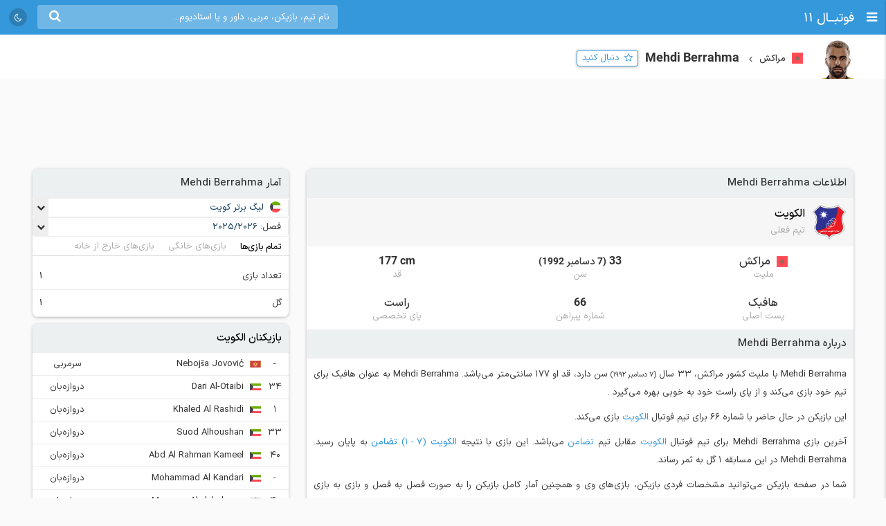

--- FILE ---
content_type: text/html; charset=UTF-8
request_url: https://footba11.co/player/131230/mehdi-berrahma
body_size: 13695
content:
<!doctype html>
<html dir="rtl" lang="fa">
<head>
    <meta charset="utf-8">
<meta name="samandehi" content="742037681"/>
<meta name="viewport" content="width=device-width, initial-scale=1.0">
<title>Mehdi Berrahma | فوتبال 11</title>
<link rel="canonical" href="https://footba11.co/player/131230/mehdi-berrahma"/>
<meta name="description" content="اطلاعات کامل Mehdi Berrahma هافبک 33 ساله تیم الکویت با ملیت کشور مراکش، آمار فصل به فصل، نتایج و بازی‌ها"/>
    <meta name="google-site-verification" content="8E3MIX7eX3mCDB595S7Sf5YbLMNSrnJzVoMZlIMuzIQ"/>
<meta name="theme-color" content="#248acf">
<link rel="shortcut icon" href="/favicon.ico" type="image/x-icon"/>
<link rel="dns-prefetch" href="https://static.footba11.net">
<link rel="preload" href="https://footba11.co/assets/fonts/fontawesome-webfont.woff2?v=4.7.0" as="font"
      type="font/woff2" crossorigin>
<!-- Schema.org markup for Google+ -->
<meta itemprop="name" content="Mehdi Berrahma | فوتبال 11">
<meta itemprop="description" content="اطلاعات کامل Mehdi Berrahma هافبک 33 ساله تیم الکویت با ملیت کشور مراکش، آمار فصل به فصل، نتایج و بازی‌ها">
<meta itemprop="url" content="https://footba11.co/player/131230/mehdi-berrahma">
<meta itemprop="image" content="https://footba11.co/assets/images/cover.jpg">
<!-- Twitter Card data -->
<meta name="twitter:card" content="summary_large_image">
<meta name="twitter:site" content="@footba11_net">
<meta name="twitter:title" content="Mehdi Berrahma | فوتبال 11">
<meta name="twitter:description" content="اطلاعات کامل Mehdi Berrahma هافبک 33 ساله تیم الکویت با ملیت کشور مراکش، آمار فصل به فصل، نتایج و بازی‌ها">
<meta name="twitter:image" content="https://footba11.co/assets/images/cover.jpg">
<!-- Open Graph data -->
<meta property="fb:app_id" content="130144877626582"/>
<meta property="og:locale" content="fa_IR"/>
<meta property="og:title" content="Mehdi Berrahma | فوتبال 11"/>
<meta property="og:description" content="اطلاعات کامل Mehdi Berrahma هافبک 33 ساله تیم الکویت با ملیت کشور مراکش، آمار فصل به فصل، نتایج و بازی‌ها"/>
<meta property="og:url" content="https://footba11.co/player/131230/mehdi-berrahma"/>
<meta property="og:type" content="website"/>
<meta property="og:site_name" content="فوتبال 11"/>
<meta property="og:image" content="https://footba11.co/assets/images/cover.jpg"/>
<meta property="og:image:width" content="450"/>
<meta property="og:image:height" content="298"/>
<!-- end meta tags -->
<link rel="stylesheet" href="https://footba11.co/assets/css/style.css?20191021"/>
<link rel="stylesheet" href="https://footba11.co/assets/css/dark.min.css?202512091"/>
<style>
    /* Regular */
    @font-face {
        font-family: 'IRANSans';
        src: url('/assets/fonts/IRANSansX/woff2/IRANSansX-Regular.woff2') format('woff2'),
        url('/assets/fonts/IRANSansX/woff/IRANSansX-Regular.woff') format('woff');
        font-weight: 400;
        font-style: normal;
        font-display: swap;
    }

    /* Medium */
    @font-face {
        font-family: 'IRANSans';
        src: url('/assets/fonts/IRANSansX/woff2/IRANSansX-Medium.woff2') format('woff2'),
        url('/assets/fonts/IRANSansX/woff/IRANSansX-Medium.woff') format('woff');
        font-weight: 500;
        font-style: normal;
        font-display: swap;
    }

    /* Bold */
    @font-face {
        font-family: 'IRANSans';
        src: url('/assets/fonts/IRANSansX/woff2/IRANSansX-Medium.woff2') format('woff2'),
        url('/assets/fonts/IRANSansX/woff/IRANSansX-Medium.woff') format('woff');
        font-weight: 700;
        font-style: normal;
        font-display: swap;
    }
</style>
<style>
    body {
        padding-top: 50px;
        font-family: 'IRANSans', serif;
    }

    .farsi-numeral body {
        -moz-font-feature-settings: "ss01";
        -webkit-font-feature-settings: "ss01";
        font-feature-settings: "ss01";
    }

    b, strong {
        font-family: inherit;
    }

    .brand-row {
        height: 50px;
        line-height: 50px;
    }

    .brand-row .brand-name, .brand-row .menu-icon {
        height: 50px;
        line-height: 50px;
    }

    .search-box-container {
        margin-top: 7px;
    }

    .matches-title {
        font-family: inherit;
    }

    .no-gutter {
        padding-left: 0 !important;
        padding-right: 0 !important;
    }

    .box-no-shadow {
        background: none !important;
        box-shadow: none !important;
        margin: 0 !important;
        padding-bottom: 5px;
    }
</style>
<script>
    var SITE_URL = 'https://footba11.co';
    var isAuth = false;

    var defaultTournamentLogo = 'https://static.footba11.net/images/placeholders/tournament.png';
    var defaultTeamLogo = 'https://static.footba11.net/images/placeholders/team.png';
    var defaultPlayerPhoto = 'https://static.footba11.net/images/placeholders/player.png';
    var defaultContentPhoto = 'https://static.footba11.net/images/placeholders/content.jpg';

    function getDeviceType() {
        const ua = navigator.userAgent.toLowerCase();

        if (/android/i.test(ua)) {
            return "android";
        } else if (/iphone|ipad|ipod/i.test(ua)) {
            return "ios";
        } else if (/mobile/i.test(ua)) {
            return "mobile";
        } else {
            return "desktop";
        }
    }

    function getCookie(cname) {
        var name = cname + "=";
        var ca = document.cookie.split(';');
        for (var i = 0; i < ca.length; i++) {
            var c = ca[i];
            while (c.charAt(0) === ' ') {
                c = c.substring(1);
            }
            if (c.indexOf(name) === 0) {
                return c.substring(name.length, c.length);
            }
        }
        return "";
    }

    function getCookieFavorites(cname) {
        var array = [];
        try {
            array = JSON.parse(decodeURI(getCookie(cname).split('%2C').join(',')));
        } catch (e) {
            return [];
        }
        return array;
    }

    const deviceType = getDeviceType();

    var isMobile = deviceType === 'mobile' || deviceType === 'android' || deviceType === 'ios';
    var userTournaments = getCookieFavorites('tournaments');
    var userTeams = getCookieFavorites('teams');
    var userPlayers = getCookieFavorites('players');
    var userMatches = getCookieFavorites('matches');

    document.querySelector('html').classList.add(isMobile ? 'mobile' : 'desktop');
    if (deviceType === 'android') {
        document.querySelector('html').classList.add('android');
    } else if (deviceType === 'ios') {
        document.querySelector('html').classList.add('ios');
    }
</script>

<script>
    function getTheme() {
        var theme = 'light';

        const saved = localStorage.getItem("theme");
        if (saved) {
            theme = saved;
        } else if (window.matchMedia && window.matchMedia('(prefers-color-scheme: dark)').matches) {
            theme = 'dark';
        }

        if (theme === 'dark') {
            document.querySelector('html').classList.add('dark');
        } else {
            document.querySelector('html').classList.remove('dark');
        }

        return theme;
    }

    let theme = getTheme();

    var s = document.createElement('script');
    s.defer = true;
    s.setAttribute('data-domain', 'footba11.net');
    s.setAttribute('event-brightness', theme);
    s.setAttribute('event-theme', 'web');
    s.src = 'https://analytics.footba11.net/js/script.hash.pageview-props.js';

    s.onload = function () {
        // Fallback: only call manually if auto didn't fire
        if (typeof plausible !== "undefined" && !plausible.q) {
            plausible("pageview");
        }
    };

    document.head.appendChild(s);

    let farsiNumeral = true;
    const saved = localStorage.getItem("farsiNumeral");
    if (saved !== null) {
        farsiNumeral = saved === "true";
    }

    if (farsiNumeral === true) {
        document.querySelector('html').classList.add('farsi-numeral');
    } else {
        document.querySelector('html').classList.remove('farsi-numeral');
    }
</script>

<style>
    .money-box {
        display: flex;
        align-items: center;
        justify-content: center;
        min-height: 120px;
    }

    .subscribed .money-box {
        display: none;
    }

    .subscribed .yn-footer-sticky {
        display: none;
    }
</style>
        
    <script>
        !function (e, t, n) {
            e.yektanetAnalyticsObject = n, e[n] = e[n] || function () {
                e[n].q.push(arguments)
            }, e[n].q = e[n].q || [];
            var a = t.getElementsByTagName("head")[0], r = new Date,
                c = "https://cdn.yektanet.com/superscript/rYZC7JBb/article.v1/yn_pub.js?v=" + r.getFullYear().toString() + "0" + r.getMonth() + "0" + r.getDate() + "0" + r.getHours(),
                s = t.createElement("link");
            s.rel = "preload", s.as = "script", s.href = c, a.appendChild(s);
            var l = t.createElement("script");
            l.async = !0, l.src = c, a.appendChild(l)
        }(window, document, "yektanet");
    </script>
    <script type="text/javascript">
        now = new Date();
        var head = document.getElementsByTagName('head')[0];
        var script = document.createElement('script');
        script.async = true;
        script.type = 'text/javascript';
        var script_address = 'https://cdn.yektanet.com/template/bnrs/yn_bnr.min.js';
        script.src = script_address + '?v=' + now.getFullYear().toString() + '0' + now.getMonth() + '0' + now.getDate() + '0' + now.getHours();
        head.appendChild(script);
    </script>
    
</head>
<body class="tournament-container player-container" data-playerId="131230">
<div class="header brand-row">
    <div class="pull-right">
        <span class="menu-icon"></span>
        <a href="https://footba11.co" class="brand-name">
                            <h2>فوتبــال 11</h2>
                    </a>
    </div>
    <div class="pull-left" style="max-width: calc(100% - 250px);">
        <div class="market-icons pull-left flex-row">
                        <a class="share-button" href="#share">
                <i class="fa fa-share" style="color: #fff;"></i>
            </a>
            <a id="theme-toggle" href="#theme-toggle">
                <i id="theme-icon" class="fa fa-moon-o" style="color: #fff;"></i>
            </a>
        </div>

        <form class="search-box-container pull-left" action="https://footba11.co/search" method="get">
            <button class="submit-button"><i class="fa fa-search"></i></button>
            <input name="q" type="search" value=""
                   placeholder="نام تیم، بازیکن، مربی، داور و یا استادیوم..."/>
            <button class="close-button"><i class="fa fa-times-thin"></i></button>
        </form>
    </div>
</div>

<style>
    /*.desktop .market-icons {*/
    /*    display: none;*/
    /*}*/

    .market-icons {
        margin-left: 8px;
    }

    .market-icons a {
        display: flex;
        align-items: center;
        justify-content: center;
        width: 26px;
        height: 26px;
        text-align: center;
        background: rgba(25, 25, 25, .2);
        border-radius: 13px;
        margin: 12px 5px;
    }

    .market-icons .icon {
        width: 17px;
    }
</style>
<div class="tournament-header">
    <div class="page-container clearfix">
        <div class="tournament flex-row">
            <img class="tournament-logo lazy" src="https://static.footba11.net/images/placeholders/player.png"
                 data-lazy="https://static.footba11.net/images/players/photo/131230.png?"/>
            <div class="flex-item">
                                    <span class="flags f16 square morocco"></span>
                    <strong class="region-name">مراکش</strong>
                                <h1 class="tournament-name">Mehdi Berrahma</h1>
            </div>
            <a href="#" class="follow-button responsive- flex-item" data-player-id="131230"
               style="margin-bottom: 7px">
                <span>دنبال کنید</span>
            </a>
                    </div>
    </div>
</div>
<div class="body page-container clearfix">
    <div class="money-box">
        <div class="yn-bnr" id="ynpos-2736"></div>
    </div>
    <div class="tournament-tab-content">
        <div class="player-info">
	<div class="matches-title">اطلاعات Mehdi Berrahma</div>
		<div class="player-info-header flex-row">
		<img class="team-logo lazy" src="https://static.footba11.net/images/placeholders/team.png"
			data-lazy="https://static.footba11.net/images/teams/logo/3519.png?">
		<div class="team-info">
			<a class="team-name" href="https://footba11.co/team/3519/الکویت">
				<strong>الکویت</strong>
			</a>
			<span class="contract-info">تیم فعلی</span>
		</div>
	</div>
		<div class="flex-row justify info-items">
		<div class="flex-item info-item">
			<div class="value">
								<span class="flags f16 square morocco"></span>
				<span>مراکش</span>
							</div>
			<div class="title">ملیت</div>
		</div>
		<div class="flex-item info-item">
			<div class="value">
								33
				<span class="date rtl">
					(7 دسامبر 1992)
				</span>
							</div>
			<div class="title">سن</div>
		</div>
		<div class="flex-item info-item">
			<div class="value ltr">177 cm</div>
			<div class="title">قد</div>
		</div>
	</div>
	<div class="flex-row justify info-items">
		<div class="flex-item info-item">
			<div class="value">هافبک</div>
			<div class="title">پست اصلی</div>
		</div>
		<div class="flex-item info-item">
			<div class="value">66</div>
			<div class="title">شماره پیراهن</div>
		</div>
		<div class="flex-item info-item">
			<div class="value">راست</div>
			<div class="title">پای تخصصی</div>
		</div>
	</div>
		<div class="about-box">
		<div class="matches-title">درباره Mehdi Berrahma</div>
		<div class="text">
	    	<p>
	    				    		Mehdi Berrahma
		    				    		با ملیت کشور مراکش،
		    				    				    		33 سال
		    		<small class="birth-date rtl">(7 دسامبر 1992)</small> سن دارد،
		    				    				    		قد او 177 سانتی‌متر می‌باشد.
		    			    			    			    			Mehdi Berrahma
	    				    			به عنوان هافبک برای تیم خود بازی می‌کند
	    				    					    			 و 		    			از
		    			 پای راست
		    					    			خود به خوبی بهره می‌گیرد
	    				    			.
	    			    	</p>
	    		    	<p>
		    	این بازیکن در حال حاضر با شماره 66 برای تیم فوتبال
		    	<a href="https://footba11.co/team/3519/الکویت" target="_blank">
		    		الکویت
		    	</a>
		    			    	 بازی می‌کند.
	    	</p>
	    		    		    		    	<p>
	    		آخرین بازی Mehdi Berrahma برای تیم فوتبال
	    		<a href="https://footba11.co/team/3519/الکویت" target="_blank">
	    			الکویت
	    		</a>
	    		مقابل تیم
	    		<a href="https://footba11.co/team/9207/تضامن" target="_blank">
	    			تضامن
	    		</a>
	    		می‌باشد.
	    		این بازی با نتیجه
	    		<a href="https://footba11.co/match/1459371/بازی-الکویت-تضامن" target="_blank">
		    		<strong class="team-name">الکویت</strong>
		    		<span class="score" style="display: inline-block;">
		    			(7 - 1)
		    		</span>
		    		<strong class="team-name">تضامن</strong>
		    	</a>
	    		به پایان رسید.
	    		Mehdi Berrahma در این مسابقه 1 گل به ثمر رساند.	    	</p>
	    		    	<p>
	    		شما در صفحه بازیکن می‌توانید مشخصات فردی بازیکن، بازی‌های وی و همچنین آمار کامل بازیکن را به صورت فصل به فصل و بازی به بازی مشاهده کنید.
	    	</p>
    	</div>
	</div>
	</div>
<div class="player-season-stats">
	<div class="matches-title">آمار فصل به فصل</div>
	<div class="select-boxes clearfix">
        <div class="custom-dropdown">
            <select class="hidden season-stats-select">
            	                <option value="2025-2026" selected>
                    2025/2026
                </option>
            	                <option value="2025" >
                    2025
                </option>
            	                <option value="2024-2025" >
                    2024/2025
                </option>
            	                <option value="2022" >
                    2022
                </option>
            	                <option value="2021-2022" >
                    2021/2022
                </option>
            	                <option value="2021" >
                    2021
                </option>
            	                <option value="2020-2021" >
                    2020/2021
                </option>
            	                <option value="2019-2020" >
                    2019/2020
                </option>
            	                <option value="2018-2019" >
                    2018/2019
                </option>
            	                <option value="2017-2018" >
                    2017/2018
                </option>
            	            </select>
            <div class="label-wrapper">
                <span class="selector"></span>
                <span class="text">فصل: </span>
                <span class="label">
                    <span class="text">2025/2026</span>
                </span>
            </div>
            <ul class="options">
            	                <li data-value="2025-2026"
                    class="active">
                    <span class="text">2025/2026</span>
                </li>
            	                <li data-value="2025"
                    class="">
                    <span class="text">2025</span>
                </li>
            	                <li data-value="2024-2025"
                    class="">
                    <span class="text">2024/2025</span>
                </li>
            	                <li data-value="2022"
                    class="">
                    <span class="text">2022</span>
                </li>
            	                <li data-value="2021-2022"
                    class="">
                    <span class="text">2021/2022</span>
                </li>
            	                <li data-value="2021"
                    class="">
                    <span class="text">2021</span>
                </li>
            	                <li data-value="2020-2021"
                    class="">
                    <span class="text">2020/2021</span>
                </li>
            	                <li data-value="2019-2020"
                    class="">
                    <span class="text">2019/2020</span>
                </li>
            	                <li data-value="2018-2019"
                    class="">
                    <span class="text">2018/2019</span>
                </li>
            	                <li data-value="2017-2018"
                    class="">
                    <span class="text">2017/2018</span>
                </li>
            	            </ul>
        </div>
    </div>
    <ul class="flex-row tab-list pitch-select no-ajax-tab matches-nav no-border light">
		<li class="flex-item active">
			<a href="#overall">تمام بازی‌ها</a>
		</li>
		<li class="flex-item">
			<a href="#home">بازی‌های خانگی</a>
		</li>
		<li class="flex-item">
			<a href="#away">بازی‌های خارج از خانه</a>
		</li>
	</ul>
	<ul class="flex-row tab-list no-ajax-tab matches-nav no-border light gray stat-group-select">
		<li class="flex-item active">
			<a href="#summary">خلاصه آمار</a>
		</li>
		<li class="flex-item">
			<a href="#attack">حمله</a>
		</li>
		<li class="flex-item">
			<a href="#defense">دفاع</a>
		</li>
		<li class="flex-item">
			<a href="#pass">پاس</a>
		</li>
		<li class="flex-item">
			<a href="#disipline">انضباط</a>
		</li>
	</ul>
	<div class="player-stats-tab-contents">
		<div class="tab-content active" id="summary">
			<div class="table">
				<table class="sports-table tablesorter">
					<thead>
						<tr>
							<th colspan="2">تورنمنت</th>
							<th>بازی</th>
							<th>دقیقه بازی</th>
							<th>گل</th>
							<th>پاس گل</th>
							<th><span class="pg-value">شوت</span></th>
							<th>دقت پاس</th>
							<th class="sort-rating">نمره</th>
						</tr>
					</thead>
					<tbody>
											</tbody>
				</table>
			</div>
		</div>
		<div class="tab-content" id="attack">
			<div class="table">
				<table class="sports-table tablesorter">
					<thead>
						<tr>
							<th colspan="2">تورنمنت</th>
							<th>بازی</th>
							<th>گل</th>
							<th>گل هر x دقیقه</th>
							<th><span class="pg-value">شوت</span></th>
							<th><span class="pg-value">شوت در چارچوب</span></th>
							<th>موقعیت گل</th>
							<th class="sort-rating">نمره</th>
						</tr>
					</thead>
					<tbody>
											</tbody>
				</table>
			</div>
		</div>
		<div class="tab-content" id="defense">
			<div class="table">
				<table class="sports-table tablesorter">
					<thead>
						<tr>
							<th colspan="2">تورنمنت</th>
							<th>بازی</th>
							<th><span class="pg-value">تکل</span></th>
							<th><span class="pg-value">توپ گیری</span></th>
							<th><span class="pg-value">دفع توپ</span></th>
							<th><span class="pg-value">سیو</span></th>
							<th class="sort-rating">نمره</th>
						</tr>
					</thead>
					<tbody>
											</tbody>
				</table>
			</div>
		</div>
		<div class="tab-content" id="pass">
			<div class="table">
				<table class="sports-table tablesorter">
					<thead>
						<tr>
							<th colspan="2">تورنمنت</th>
							<th>بازی</th>
							<th>پاس گل</th>
							<th>پاس کلیدی</th>
							<th><span class="pg-value">پاس</span></th>
							<th><span class="pg-value">پاس صحیح</span></th>
							<th>دقت پاس</th>
							<th><span class="pg-value">سانتر</span></th>
							<th class="sort-rating">نمره</th>
						</tr>
					</thead>
					<tbody>
											</tbody>
				</table>
			</div>
		</div>
		<div class="tab-content" id="disipline">
			<div class="table">
				<table class="sports-table tablesorter">
					<thead>
						<tr>
							<th colspan="2">تورنمنت</th>
							<th>بازی</th>
							<th><span class="pg-value">تکل</span></th>
							<th><span class="pg-value">خطا</span></th>
							<th>کارت زرد</th>
							<th>کارت قرمز</th>
							<th class="sort-rating">نمره</th>
						</tr>
					</thead>
					<tbody>
											</tbody>
				</table>
			</div>
		</div>
	</div>
</div>
<div class="summary-fixtures">
    <div class="matches-title">بازی‌های <strong>Mehdi Berrahma</strong></div>
    <div class="clearfix">
        <div class="matches-list">
            <div class="next-prev"
                data-first="2022-11-06"
                data-last="2026-01-02">
                <a class="prev " href="#">قبلی</a>
                <span class="date-range">01/08/15 - 04/10/12</span>
                <a class="next hidden" href="#">بعدی</a>
            </div>
            <div class="matches-container">
                        	            <div class="matches-title">
	            	<div class="tournament">
		                <span class="flags f32 f24 kuwait"></span>
		                <a title="سوپر کاپ کویت"
		                	href="https://footba11.co/tournament/537/سوپر-کاپ-کویت">
		                    سوپر کاپ
		                    		                    - <small>فینال</small>
		                    		                </a>
		            </div>
		            <div class="date">1401/08/15</div>
	            </div>
	            <a id="match_1071807" href="https://footba11.co/match/1071807/بازی-الکویت-کاظمه" data-status="6" data-matchId="1071807"
    title="بازی الکویت - کاظمه"
    class="match-row match-widget-link 
    winner-home ">
    <div class="team-container">
                <div class="kickoff">
                        <div class="elapsed ">FT</div>
        </div>
                <div class="home-team">
            <span class="teamname">الکویت</span>
            <img class="team-logo" src="https://static.footba11.net/images/teams/team_no_logo.png" data-lazy="https://static.footba11.net/images/teams/logo/3519.png?" />
        </div>
    </div>
    <div class="score">
                            <span class="home-score">2</span>
             -
            <span class="away-score">1</span>
                </div>
    <div class="team-container">
        <div class="away-team">
            <span class="teamname">کاظمه</span>
            <img class="team-logo" src="https://static.footba11.net/images/teams/team_no_logo.png" data-lazy="https://static.footba11.net/images/teams/logo/5470.png?" />
        </div>
                <div class="h2h-winner">
            <span class="form w">w</span>
        </div>
            </div>
</a>
	            <div class="stats">
	            	<div>
		            			            	<span class="incident-icon goal"></span>
		            			            			            			            			            </div>
		            <div>
		            			            	<span class="min-played">'</span>
		            </div>
	            </div>
            	            <div class="matches-title">
	            	<div class="tournament">
		                <span class="flags f32 f24 kuwait"></span>
		                <a title="لیگ برتر کویت"
		                	href="https://footba11.co/tournament/257/لیگ-برتر-کویت">
		                    لیگ برتر
		                    		                </a>
		            </div>
		            <div class="date">1403/05/18</div>
	            </div>
	            <a id="match_1260497" href="https://footba11.co/match/1260497/بازی-الکویت-القادسیه" data-status="6" data-matchId="1260497"
    title="بازی الکویت - القادسیه"
    class="match-row match-widget-link 
    winner-home ">
    <div class="team-container">
                <div class="kickoff">
                        <div class="elapsed ">FT</div>
        </div>
                <div class="home-team">
            <span class="teamname">الکویت</span>
            <img class="team-logo" src="https://static.footba11.net/images/teams/team_no_logo.png" data-lazy="https://static.footba11.net/images/teams/logo/3519.png?" />
        </div>
    </div>
    <div class="score">
                            <span class="home-score">1</span>
             -
            <span class="away-score">0</span>
                </div>
    <div class="team-container">
        <div class="away-team">
            <span class="teamname">القادسیه</span>
            <img class="team-logo" src="https://static.footba11.net/images/teams/team_no_logo.png" data-lazy="https://static.footba11.net/images/teams/logo/5398.png?" />
        </div>
                <div class="h2h-winner">
            <span class="form l">l</span>
        </div>
            </div>
</a>
	            <div class="stats">
	            	<div>
		            			            			            			            			            	<span class="incident-icon redCard"></span>
		            			            </div>
		            <div>
		            			            	<span class="min-played">'</span>
		            </div>
	            </div>
            	            <div class="matches-title">
	            	<div class="tournament">
		                <span class="flags f32 f24 kuwait"></span>
		                <a title="سوپر کاپ کویت"
		                	href="https://footba11.co/tournament/537/سوپر-کاپ-کویت">
		                    سوپر کاپ
		                    		                    - <small>فینال</small>
		                    		                </a>
		            </div>
		            <div class="date">1403/11/09</div>
	            </div>
	            <a id="match_1301128" href="https://footba11.co/match/1301128/بازی-الکویت-القادسیه" data-status="6" data-matchId="1301128"
    title="بازی الکویت - القادسیه"
    class="match-row match-widget-link 
    winner-home aggregate-winner-home">
    <div class="team-container">
                <div class="kickoff">
                        <div class="elapsed ">AP</div>
        </div>
                <div class="home-team">
            <span class="teamname">الکویت</span>
            <img class="team-logo" src="https://static.footba11.net/images/teams/team_no_logo.png" data-lazy="https://static.footba11.net/images/teams/logo/3519.png?" />
        </div>
    </div>
    <div class="score">
                            <span class="home-score">2</span>
             -
            <span class="away-score">1</span>
                </div>
    <div class="team-container">
        <div class="away-team">
            <span class="teamname">القادسیه</span>
            <img class="team-logo" src="https://static.footba11.net/images/teams/team_no_logo.png" data-lazy="https://static.footba11.net/images/teams/logo/5398.png?" />
        </div>
                <div class="h2h-winner">
            <span class="form l">l</span>
        </div>
            </div>
</a>
	            <div class="stats">
	            	<div>
		            			            			            			            	<span class="incident-icon yellowCard"></span>
		            			            			            	<span class="incident-icon redCard"></span>
		            			            </div>
		            <div>
		            			            	<span class="min-played">'</span>
		            </div>
	            </div>
            	            <div class="matches-title">
	            	<div class="tournament">
		                <span class="flags f32 f24 kuwait"></span>
		                <a title="لیگ برتر کویت"
		                	href="https://footba11.co/tournament/257/لیگ-برتر-کویت">
		                    لیگ برتر
		                    		                </a>
		            </div>
		            <div class="date">1403/11/22</div>
	            </div>
	            <a id="match_1293926" href="https://footba11.co/match/1293926/بازی-القادسیه-کاظمه" data-status="6" data-matchId="1293926"
    title="بازی القادسیه - کاظمه"
    class="match-row match-widget-link 
    winner-home ">
    <div class="team-container">
                <div class="kickoff">
                        <div class="elapsed ">FT</div>
        </div>
                <div class="home-team">
            <span class="teamname">القادسیه</span>
            <img class="team-logo" src="https://static.footba11.net/images/teams/team_no_logo.png" data-lazy="https://static.footba11.net/images/teams/logo/5398.png?" />
        </div>
    </div>
    <div class="score">
                            <span class="home-score">3</span>
             -
            <span class="away-score">2</span>
                </div>
    <div class="team-container">
        <div class="away-team">
            <span class="teamname">کاظمه</span>
            <img class="team-logo" src="https://static.footba11.net/images/teams/team_no_logo.png" data-lazy="https://static.footba11.net/images/teams/logo/5470.png?" />
        </div>
                <div class="h2h-winner">
            <span class="form w">w</span>
        </div>
            </div>
</a>
	            <div class="stats">
	            	<div>
		            			            	<span class="incident-icon goal"></span>
		            			            	<span class="incident-icon goal"></span>
		            			            			            			            			            </div>
		            <div>
		            			            	<span class="min-played">'</span>
		            </div>
	            </div>
            	            <div class="matches-title">
	            	<div class="tournament">
		                <span class="flags f32 f24 kuwait"></span>
		                <a title="لیگ برتر کویت"
		                	href="https://footba11.co/tournament/257/لیگ-برتر-کویت">
		                    لیگ برتر
		                    		                </a>
		            </div>
		            <div class="date">1403/11/26</div>
	            </div>
	            <a id="match_1293928" href="https://footba11.co/match/1293928/بازی-تضامن-القادسیه" data-status="6" data-matchId="1293928"
    title="بازی تضامن - القادسیه"
    class="match-row match-widget-link 
    winner-away ">
    <div class="team-container">
                <div class="kickoff">
                        <div class="elapsed ">FT</div>
        </div>
                <div class="home-team">
            <span class="teamname">تضامن</span>
            <img class="team-logo" src="https://static.footba11.net/images/teams/team_no_logo.png" data-lazy="https://static.footba11.net/images/teams/logo/9207.png?" />
        </div>
    </div>
    <div class="score">
                            <span class="home-score">0</span>
             -
            <span class="away-score">3</span>
                </div>
    <div class="team-container">
        <div class="away-team">
            <span class="teamname">القادسیه</span>
            <img class="team-logo" src="https://static.footba11.net/images/teams/team_no_logo.png" data-lazy="https://static.footba11.net/images/teams/logo/5398.png?" />
        </div>
                <div class="h2h-winner">
            <span class="form w">w</span>
        </div>
            </div>
</a>
	            <div class="stats">
	            	<div>
		            			            	<span class="incident-icon goal"></span>
		            			            			            			            			            </div>
		            <div>
		            			            	<span class="min-played">'</span>
		            </div>
	            </div>
            	            <div class="matches-title">
	            	<div class="tournament">
		                <span class="flags f32 f24 kuwait"></span>
		                <a title="لیگ برتر کویت"
		                	href="https://footba11.co/tournament/257/لیگ-برتر-کویت">
		                    لیگ برتر
		                    		                    - <small>گروه قهرمانی</small>
		                    		                </a>
		            </div>
		            <div class="date">1404/01/15</div>
	            </div>
	            <a id="match_1319689" href="https://footba11.co/match/1319689/بازی-القادسیه-السالمیه" data-status="6" data-matchId="1319689"
    title="بازی القادسیه - السالمیه"
    class="match-row match-widget-link 
    winner-away ">
    <div class="team-container">
                <div class="kickoff">
                        <div class="elapsed ">FT</div>
        </div>
                <div class="home-team">
            <span class="teamname">القادسیه</span>
            <img class="team-logo" src="https://static.footba11.net/images/teams/team_no_logo.png" data-lazy="https://static.footba11.net/images/teams/logo/5398.png?" />
        </div>
    </div>
    <div class="score">
                            <span class="home-score">2</span>
             -
            <span class="away-score">4</span>
                </div>
    <div class="team-container">
        <div class="away-team">
            <span class="teamname">السالمیه</span>
            <img class="team-logo" src="https://static.footba11.net/images/teams/team_no_logo.png" data-lazy="https://static.footba11.net/images/teams/logo/10230.png?" />
        </div>
                <div class="h2h-winner">
            <span class="form l">l</span>
        </div>
            </div>
</a>
	            <div class="stats">
	            	<div>
		            			            	<span class="incident-icon goal"></span>
		            			            			            			            			            </div>
		            <div>
		            			            	<span class="min-played">'</span>
		            </div>
	            </div>
            	            <div class="matches-title">
	            	<div class="tournament">
		                <span class="flags f32 f24 afc"></span>
		                <a title="چلنج لیگ آسیا"
		                	href="https://footba11.co/tournament/648/چلنج-لیگ-آسیا">
		                    چلنج لیگ
		                    		                    - <small>گروه B</small>
		                    		                </a>
		            </div>
		            <div class="date">1404/08/03</div>
	            </div>
	            <a id="match_1378157" href="https://footba11.co/match/1378157/بازی-الانصار-الکویت" data-status="6" data-matchId="1378157"
    title="بازی الانصار - الکویت"
    class="match-row match-widget-link 
    winner-away ">
    <div class="team-container">
                <div class="kickoff">
                        <div class="elapsed ">FT</div>
        </div>
                <div class="home-team">
            <span class="teamname">الانصار</span>
            <img class="team-logo" src="https://static.footba11.net/images/teams/team_no_logo.png" data-lazy="https://static.footba11.net/images/teams/logo/5439.png?" />
        </div>
    </div>
    <div class="score">
                            <span class="home-score">2</span>
             -
            <span class="away-score">3</span>
                </div>
    <div class="team-container">
        <div class="away-team">
            <span class="teamname">الکویت</span>
            <img class="team-logo" src="https://static.footba11.net/images/teams/team_no_logo.png" data-lazy="https://static.footba11.net/images/teams/logo/3519.png?" />
        </div>
                <div class="h2h-winner">
            <span class="form w">w</span>
        </div>
            </div>
</a>
	            <div class="stats">
	            	<div>
		            			            			            			            			            </div>
		            <div>
		            			            	<span class="min-played">90'</span>
		            </div>
	            </div>
            	            <div class="matches-title">
	            	<div class="tournament">
		                <span class="flags f32 f24 afc"></span>
		                <a title="چلنج لیگ آسیا"
		                	href="https://footba11.co/tournament/648/چلنج-لیگ-آسیا">
		                    چلنج لیگ
		                    		                    - <small>گروه B</small>
		                    		                </a>
		            </div>
		            <div class="date">1404/08/06</div>
	            </div>
	            <a id="match_1377075" href="https://footba11.co/match/1377075/بازی-الکویت-السیب" data-status="6" data-matchId="1377075"
    title="بازی الکویت - السیب"
    class="match-row match-widget-link 
     ">
    <div class="team-container">
                <div class="kickoff">
                        <div class="elapsed ">FT</div>
        </div>
                <div class="home-team">
            <span class="teamname">الکویت</span>
            <img class="team-logo" src="https://static.footba11.net/images/teams/team_no_logo.png" data-lazy="https://static.footba11.net/images/teams/logo/3519.png?" />
        </div>
    </div>
    <div class="score">
                            <span class="home-score">1</span>
             -
            <span class="away-score">1</span>
                </div>
    <div class="team-container">
        <div class="away-team">
            <span class="teamname">السیب</span>
            <img class="team-logo" src="https://static.footba11.net/images/teams/team_no_logo.png" data-lazy="https://static.footba11.net/images/teams/logo/10742.png?" />
        </div>
                <div class="h2h-winner">
            <span class="form d">d</span>
        </div>
            </div>
</a>
	            <div class="stats">
	            	<div>
		            			            			            			            			            </div>
		            <div>
		            			            	<span class="min-played">90'</span>
		            </div>
	            </div>
            	            <div class="matches-title">
	            	<div class="tournament">
		                <span class="flags f32 f24 afc"></span>
		                <a title="چلنج لیگ آسیا"
		                	href="https://footba11.co/tournament/648/چلنج-لیگ-آسیا">
		                    چلنج لیگ
		                    		                    - <small>گروه B</small>
		                    		                </a>
		            </div>
		            <div class="date">1404/08/09</div>
	            </div>
	            <a id="match_1377076" href="https://footba11.co/match/1377076/بازی-الکویت-باشوندارا-کینگز" data-status="6" data-matchId="1377076"
    title="بازی الکویت - باشوندارا کینگز"
    class="match-row match-widget-link 
    winner-home ">
    <div class="team-container">
                <div class="kickoff">
                        <div class="elapsed ">FT</div>
        </div>
                <div class="home-team">
            <span class="teamname">الکویت</span>
            <img class="team-logo" src="https://static.footba11.net/images/teams/team_no_logo.png" data-lazy="https://static.footba11.net/images/teams/logo/3519.png?" />
        </div>
    </div>
    <div class="score">
                            <span class="home-score">2</span>
             -
            <span class="away-score">0</span>
                </div>
    <div class="team-container">
        <div class="away-team">
            <span class="teamname">باشوندارا کینگز</span>
            <img class="team-logo" src="https://static.footba11.net/images/teams/team_no_logo.png" data-lazy="https://static.footba11.net/images/teams/logo/15558.png?" />
        </div>
                <div class="h2h-winner">
            <span class="form w">w</span>
        </div>
            </div>
</a>
	            <div class="stats">
	            	<div>
		            			            			            			            			            </div>
		            <div>
		            			            	<span class="min-played">90'</span>
		            </div>
	            </div>
            	            <div class="matches-title">
	            	<div class="tournament">
		                <span class="flags f32 f24 kuwait"></span>
		                <a title="لیگ برتر کویت"
		                	href="https://footba11.co/tournament/257/لیگ-برتر-کویت">
		                    لیگ برتر
		                    		                </a>
		            </div>
		            <div class="date">1404/10/12</div>
	            </div>
	            <a id="match_1459371" href="https://footba11.co/match/1459371/بازی-الکویت-تضامن" data-status="6" data-matchId="1459371"
    title="بازی الکویت - تضامن"
    class="match-row match-widget-link featured
    winner-home ">
    <div class="team-container">
                <div class="kickoff">
                        <div class="elapsed ">FT</div>
        </div>
                <div class="home-team">
            <span class="teamname">الکویت</span>
            <img class="team-logo" src="https://static.footba11.net/images/teams/team_no_logo.png" data-lazy="https://static.footba11.net/images/teams/logo/3519.png?" />
        </div>
    </div>
    <div class="score">
                            <span class="home-score">7</span>
             -
            <span class="away-score">1</span>
                </div>
    <div class="team-container">
        <div class="away-team">
            <span class="teamname">تضامن</span>
            <img class="team-logo" src="https://static.footba11.net/images/teams/team_no_logo.png" data-lazy="https://static.footba11.net/images/teams/logo/9207.png?" />
        </div>
                <div class="h2h-winner">
            <span class="form w">w</span>
        </div>
            </div>
</a>
	            <div class="stats">
	            	<div>
		            			            	<span class="incident-icon goal"></span>
		            			            			            			            			            </div>
		            <div>
		            			            	<span class="min-played">'</span>
		            </div>
	            </div>
                        </div>
        </div>
        <div class="match-widget-wrapper"></div>
    </div>
</div>

<div id="pos-article-display-18204"></div>

<style type="text/css">
	.matches-container .matches-title {
		display: flex;
		align-items: center;
		justify-content: space-between;
		font-size: 14px;
		padding: 5px 10px;
	}
	.matches-container .date {
		font-weight: normal;
	}
	.matches-container .match-row {
		border-bottom: 1px solid #eee;
	}
	.matches-container .stats {
		display: flex;
		align-items: center;
		justify-content: space-between;
		padding: 5px 10px;
	}
	.matches-container .min-played {
	    display: inline-block;
		direction: ltr;
	    font-weight: bold;
	    color: #888;
	}
	.matches-container .rating {
	    display: inline-block;
		width: 30px;
	    text-align: center;
	    background: #3498db;
	    border-radius: 4px;
	    margin: 0 7px;
	    font-weight: bold;
	    color: #fff;
	}
	.matches-container .h2h-winner {
		margin-left: -9px;
	}
</style>

    </div>
    <div class="left-side-box">
                    <div class="player-stats">
                <div class="matches-title"><strong>آمار Mehdi Berrahma</strong></div>
                <div class="custom-dropdown">
                    <select class="hidden stats-tournament-select">
                                                    <option value="257"
                                selected>
                                لیگ برتر
                            </option>
                                                    <option value="648"
                                >
                                چلنج لیگ
                            </option>
                                                    <option value="537"
                                >
                                سوپر کاپ
                            </option>
                                                    <option value="52"
                                >
                                لیگ قهرمانان 2
                            </option>
                                                    <option value="258"
                                >
                                جام ولیعهد
                            </option>
                                                    <option value="165"
                                >
                                لیگ ستارگان
                            </option>
                                                    <option value="166"
                                >
                                جام ستارگان
                            </option>
                                                    <option value="146"
                                >
                                لیگ 1
                            </option>
                                                    <option value="339"
                                >
                                جام حذفی
                            </option>
                                            </select>
                    <div class="label-wrapper">
                        <span class="selector"></span>
                        <div class="label">
                            <span class="flags f16 rounded kuwait"></span>
                            <span
                                class="text">لیگ برتر کویت</span>
                        </div>
                    </div>
                    <ul class="options">
                                                    <li data-value="257"
                                class="active">
                                <span class="flags f16 rounded kuwait"></span>
                                <span class="text">لیگ برتر کویت</span>
                            </li>
                                                    <li data-value="648"
                                class="">
                                <span class="flags f16 rounded afc"></span>
                                <span class="text">چلنج لیگ آسیا</span>
                            </li>
                                                    <li data-value="537"
                                class="">
                                <span class="flags f16 rounded kuwait"></span>
                                <span class="text">سوپر کاپ کویت</span>
                            </li>
                                                    <li data-value="52"
                                class="">
                                <span class="flags f16 rounded afc"></span>
                                <span class="text">لیگ قهرمانان 2 آسیا</span>
                            </li>
                                                    <li data-value="258"
                                class="">
                                <span class="flags f16 rounded kuwait"></span>
                                <span class="text">جام ولیعهد کویت</span>
                            </li>
                                                    <li data-value="165"
                                class="">
                                <span class="flags f16 rounded qatar"></span>
                                <span class="text">لیگ ستارگان قطر</span>
                            </li>
                                                    <li data-value="166"
                                class="">
                                <span class="flags f16 rounded qatar"></span>
                                <span class="text">جام ستارگان قطر</span>
                            </li>
                                                    <li data-value="146"
                                class="">
                                <span class="flags f16 rounded morocco"></span>
                                <span class="text">لیگ 1 مراکش</span>
                            </li>
                                                    <li data-value="339"
                                class="">
                                <span class="flags f16 rounded morocco"></span>
                                <span class="text">جام حذفی مراکش</span>
                            </li>
                                            </ul>
                </div>
                <div class="custom-dropdown">
                    <select class="hidden stats-season-select">
                                                    <option value="16218"
                                selected>
                                2025/2026
                            </option>
                                                    <option value="15609"
                                >
                                2024/2025
                            </option>
                                                    <option value="12973"
                                >
                                2021/2022
                            </option>
                                            </select>
                    <div class="label-wrapper">
                        <span class="selector"></span>
                        <span>فصل: </span>
                        <span class="label">
	                    <span class="text">2025/2026</span>
	                </span>
                    </div>
                    <ul class="options">
                                                    <li data-value="16218"
                                class="active">
                                <span class="text">2025/2026</span>
                            </li>
                                                    <li data-value="15609"
                                class="">
                                <span class="text">2024/2025</span>
                            </li>
                                                    <li data-value="12973"
                                class="">
                                <span class="text">2021/2022</span>
                            </li>
                                            </ul>
                </div>
                <ul class="flex-row tab-list no-ajax-tab matches-nav no-border light">
                    <li class="flex-item active">
                        <a href="#stats_overall">تمام بازی‌ها</a>
                    </li>
                    <li class="flex-item">
                        <a href="#stats_home">بازی‌های خانگی</a>
                    </li>
                    <li class="flex-item">
                        <a href="#stats_away">بازی‌های خارج از خانه</a>
                    </li>
                </ul>
                <div class="box-loading">
                    <img src="https://footba11.co/assets/images/loading.gif" alt="loading..."/>
                    <span class="text">در حال بارگذاری...</span>
                </div>
                                                            <div class="tab-content active" id="stats_overall">
                        <ul class="info-list">
                                                    </ul>
                    </div>
                                                            <div class="tab-content " id="stats_home">
                        <ul class="info-list">
                                                    </ul>
                    </div>
                                                            <div class="tab-content " id="stats_away">
                        <ul class="info-list">
                                                    </ul>
                    </div>
                            </div>
                                                    <div class="team-squad">
                <div class="matches-title">
                    <a href="https://footba11.co/team/3519/squad/بازیکنان-الکویت"
                       target="_blank">
                        بازیکنان الکویت
                    </a>
                </div>
                                    <div class="flex-row justify player-row">
                        <div class="shirt-no">-</div>
                        <div class="player-name">
                            <span class="flags f16 montenegro"
                                  title=""></span>
                            <a href="https://footba11.co/manager/3497/nebojsa-jovovic">
                                Nebojša Jovović
                            </a>
                        </div>
                        <div class="position-text">سرمربی</div>
                    </div>
                                                                                                                                        <div class="flex-row justify player-row ">
                                <div class="shirt-no">34</div>
                                <div class="player-name">
                                    <span class="flags f16 kuwait"
                                          title="کویت"></span>
                                                                            <a href="https://footba11.co/player/309494/dari-al-otaibi">
                                                                                        Dari Al-Otaibi
                                                                                    </a>
                                                                    </div>
                                <div class="position-text">دروازه‌بان</div>
                            </div>
                                                                                    <div class="flex-row justify player-row ">
                                <div class="shirt-no">1</div>
                                <div class="player-name">
                                    <span class="flags f16 kuwait"
                                          title="کویت"></span>
                                                                            <a href="https://footba11.co/player/67261/khaled-al-rashidi">
                                                                                        Khaled Al Rashidi
                                                                                    </a>
                                                                    </div>
                                <div class="position-text">دروازه‌بان</div>
                            </div>
                                                                                    <div class="flex-row justify player-row ">
                                <div class="shirt-no">33</div>
                                <div class="player-name">
                                    <span class="flags f16 kuwait"
                                          title="کویت"></span>
                                                                            <a href="https://footba11.co/player/371407/suod-alhoushan">
                                                                                        Suod Alhoushan
                                                                                    </a>
                                                                    </div>
                                <div class="position-text">دروازه‌بان</div>
                            </div>
                                                                                    <div class="flex-row justify player-row ">
                                <div class="shirt-no">40</div>
                                <div class="player-name">
                                    <span class="flags f16 kuwait"
                                          title="کویت"></span>
                                                                            <a href="https://footba11.co/player/261138/abd-al-rahman-kameel">
                                                                                        Abd Al Rahman Kameel
                                                                                    </a>
                                                                    </div>
                                <div class="position-text">دروازه‌بان</div>
                            </div>
                                                                                    <div class="flex-row justify player-row ">
                                <div class="shirt-no">-</div>
                                <div class="player-name">
                                    <span class="flags f16 kuwait"
                                          title="کویت"></span>
                                                                            <a href="https://footba11.co/player/369132/mohammad-al-kandari">
                                                                                        Mohammad Al Kandari
                                                                                    </a>
                                                                    </div>
                                <div class="position-text">دروازه‌بان</div>
                            </div>
                                                                                    <div class="flex-row justify player-row ">
                                <div class="shirt-no">40</div>
                                <div class="player-name">
                                    <span class="flags f16 "
                                          title=""></span>
                                                                            <a href="https://footba11.co/player/394544/marzouq-abdulrahman">
                                                                                        Marzouq Abdulrahman
                                                                                    </a>
                                                                    </div>
                                <div class="position-text">دروازه‌بان</div>
                            </div>
                                                                                                                                                                    <div class="flex-row justify player-row ">
                                <div class="shirt-no">5</div>
                                <div class="player-name">
                                    <span class="flags f16 kuwait"
                                          title="کویت"></span>
                                                                            <a href="https://footba11.co/player/52429/fahad-al-hajeri">
                                                                                        Fahad Al Hajeri
                                                                                    </a>
                                                                    </div>
                                <div class="position-text">مدافع</div>
                            </div>
                                                                                    <div class="flex-row justify player-row ">
                                <div class="shirt-no">23</div>
                                <div class="player-name">
                                    <span class="flags f16 kuwait"
                                          title="کویت"></span>
                                                                            <a href="https://footba11.co/player/170145/mohammad-freih">
                                                                                        Mohammad Freih
                                                                                    </a>
                                                                    </div>
                                <div class="position-text">مدافع</div>
                            </div>
                                                                                    <div class="flex-row justify player-row ">
                                <div class="shirt-no">35</div>
                                <div class="player-name">
                                    <span class="flags f16 democratic-republic-of-congo"
                                          title="جمهوری دموکراتیک کنگو"></span>
                                                                            <a href="https://footba11.co/player/131608/arsene-zola">
                                                                                        Arsene Zola
                                                                                    </a>
                                                                    </div>
                                <div class="position-text">مدافع</div>
                            </div>
                                                                                    <div class="flex-row justify player-row ">
                                <div class="shirt-no">-</div>
                                <div class="player-name">
                                    <span class="flags f16 kuwait"
                                          title="کویت"></span>
                                                                            <a href="https://footba11.co/player/277674/sultan-alfaraj">
                                                                                        Sultan Alfaraj
                                                                                    </a>
                                                                    </div>
                                <div class="position-text">مدافع</div>
                            </div>
                                                                                    <div class="flex-row justify player-row ">
                                <div class="shirt-no">-</div>
                                <div class="player-name">
                                    <span class="flags f16 kuwait"
                                          title="کویت"></span>
                                                                            <a href="https://footba11.co/player/208819/meshari-ghanem-al-enezi">
                                                                                         Meshari Ghanem Al-Enezi
                                                                                    </a>
                                                                    </div>
                                <div class="position-text">مدافع</div>
                            </div>
                                                                                    <div class="flex-row justify player-row ">
                                <div class="shirt-no">2</div>
                                <div class="player-name">
                                    <span class="flags f16 kuwait"
                                          title="کویت"></span>
                                                                            <a href="https://footba11.co/player/100603/sami-al-sanea">
                                                                                        Sami Al Sanea
                                                                                    </a>
                                                                    </div>
                                <div class="position-text">مدافع</div>
                            </div>
                                                                                    <div class="flex-row justify player-row ">
                                <div class="shirt-no">13</div>
                                <div class="player-name">
                                    <span class="flags f16 kuwait"
                                          title="کویت"></span>
                                                                            <a href="https://footba11.co/player/100609/fahad-hammoud-al-rashidi">
                                                                                        Fahad Hammoud Al Rashidi
                                                                                    </a>
                                                                    </div>
                                <div class="position-text">مدافع</div>
                            </div>
                                                                                    <div class="flex-row justify player-row ">
                                <div class="shirt-no">-</div>
                                <div class="player-name">
                                    <span class="flags f16 kuwait"
                                          title="کویت"></span>
                                                                            <a href="https://footba11.co/player/382373/fawaz-al-saab">
                                                                                        Fawaz Al-Saab
                                                                                    </a>
                                                                    </div>
                                <div class="position-text">مدافع</div>
                            </div>
                                                                                    <div class="flex-row justify player-row ">
                                <div class="shirt-no">12</div>
                                <div class="player-name">
                                    <span class="flags f16 kuwait"
                                          title="کویت"></span>
                                                                            <a href="https://footba11.co/player/367791/mohsen-ghareeb">
                                                                                        Mohsen Ghareeb
                                                                                    </a>
                                                                    </div>
                                <div class="position-text">مدافع</div>
                            </div>
                                                                                    <div class="flex-row justify player-row ">
                                <div class="shirt-no">13</div>
                                <div class="player-name">
                                    <span class="flags f16 kuwait"
                                          title="کویت"></span>
                                                                            <a href="https://footba11.co/player/407332/fahad-hamoud">
                                                                                        Fahad Hamoud
                                                                                    </a>
                                                                    </div>
                                <div class="position-text">مدافع</div>
                            </div>
                                                                                    <div class="flex-row justify player-row ">
                                <div class="shirt-no">21</div>
                                <div class="player-name">
                                    <span class="flags f16 kuwait"
                                          title="کویت"></span>
                                                                            <a href="https://footba11.co/player/473119/ali-hussein">
                                                                                        Ali Hussein
                                                                                    </a>
                                                                    </div>
                                <div class="position-text">مدافع</div>
                            </div>
                                                                                                                                                                    <div class="flex-row justify player-row ">
                                <div class="shirt-no">26</div>
                                <div class="player-name">
                                    <span class="flags f16 bahrain"
                                          title="بحرین"></span>
                                                                            <a href="https://footba11.co/player/174646/محمد-جاسم-مرهون">
                                                                                        محمد جاسم مرهون
                                                                                    </a>
                                                                    </div>
                                <div class="position-text">هافبک</div>
                            </div>
                                                                                    <div class="flex-row justify player-row ">
                                <div class="shirt-no">11</div>
                                <div class="player-name">
                                    <span class="flags f16 kuwait"
                                          title="کویت"></span>
                                                                            <a href="https://footba11.co/player/299373/mohammad-daham">
                                                                                        Mohammad Daham
                                                                                    </a>
                                                                    </div>
                                <div class="position-text">هافبک</div>
                            </div>
                                                                                    <div class="flex-row justify player-row ">
                                <div class="shirt-no">6</div>
                                <div class="player-name">
                                    <span class="flags f16 kuwait"
                                          title="کویت"></span>
                                                                            <a href="https://footba11.co/player/182505/yousef-al-khubaizi">
                                                                                        Yousef Al-Khubaizi
                                                                                    </a>
                                                                    </div>
                                <div class="position-text">هافبک</div>
                            </div>
                                                                                    <div class="flex-row justify player-row ">
                                <div class="shirt-no">8</div>
                                <div class="player-name">
                                    <span class="flags f16 kuwait"
                                          title="کویت"></span>
                                                                            <a href="https://footba11.co/player/92720/ahmad-al-dhefiri">
                                                                                        Ahmad Al-Dhefiri
                                                                                    </a>
                                                                    </div>
                                <div class="position-text">هافبک</div>
                            </div>
                                                                                    <div class="flex-row justify player-row ">
                                <div class="shirt-no">21</div>
                                <div class="player-name">
                                    <span class="flags f16 iran"
                                          title="ایران"></span>
                                                                            <a href="https://footba11.co/player/472628/علی-پوردارا">
                                                                                        علی پوردارا
                                                                                    </a>
                                                                    </div>
                                <div class="position-text">هافبک</div>
                            </div>
                                                                                    <div class="flex-row justify player-row ">
                                <div class="shirt-no">-</div>
                                <div class="player-name">
                                    <span class="flags f16 kuwait"
                                          title="کویت"></span>
                                                                            <a href="https://footba11.co/player/382371/humoud-al-sanousi">
                                                                                        Humoud Al-Sanousi
                                                                                    </a>
                                                                    </div>
                                <div class="position-text">هافبک</div>
                            </div>
                                                                                    <div class="flex-row justify player-row active">
                                <div class="shirt-no">66</div>
                                <div class="player-name">
                                    <span class="flags f16 morocco"
                                          title="مراکش"></span>
                                                                                Mehdi Berrahma
                                                                            </div>
                                <div class="position-text">هافبک</div>
                            </div>
                                                                                    <div class="flex-row justify player-row ">
                                <div class="shirt-no">9</div>
                                <div class="player-name">
                                    <span class="flags f16 kuwait"
                                          title="کویت"></span>
                                                                            <a href="https://footba11.co/player/94507/faisal-zayed-al-harbi">
                                                                                        Faisal Zayed Al Harbi
                                                                                    </a>
                                                                    </div>
                                <div class="position-text">هافبک</div>
                            </div>
                                                                                    <div class="flex-row justify player-row ">
                                <div class="shirt-no">4</div>
                                <div class="player-name">
                                    <span class="flags f16 kuwait"
                                          title="کویت"></span>
                                                                            <a href="https://footba11.co/player/208086/reda-hani">
                                                                                        Reda Hani
                                                                                    </a>
                                                                    </div>
                                <div class="position-text">هافبک</div>
                            </div>
                                                                                                                                                                    <div class="flex-row justify player-row ">
                                <div class="shirt-no">29</div>
                                <div class="player-name">
                                    <span class="flags f16 kuwait"
                                          title="کویت"></span>
                                                                            <a href="https://footba11.co/player/100537/ahmad-zanki">
                                                                                        Ahmad Zanki
                                                                                    </a>
                                                                    </div>
                                <div class="position-text">مهاجم</div>
                            </div>
                                                                                    <div class="flex-row justify player-row ">
                                <div class="shirt-no">27</div>
                                <div class="player-name">
                                    <span class="flags f16 tunisia"
                                          title="تونس"></span>
                                                                            <a href="https://footba11.co/player/47516/طاها-یاسین-خنیسی">
                                                                                        طاها یاسین خنیسی
                                                                                    </a>
                                                                    </div>
                                <div class="position-text">مهاجم</div>
                            </div>
                                                                                    <div class="flex-row justify player-row ">
                                <div class="shirt-no">-</div>
                                <div class="player-name">
                                    <span class="flags f16 kuwait"
                                          title="کویت"></span>
                                                                            <a href="https://footba11.co/player/415140/khaled-al-kharqawi">
                                                                                        Khaled Al Kharqawi
                                                                                    </a>
                                                                    </div>
                                <div class="position-text">مهاجم</div>
                            </div>
                                                                                    <div class="flex-row justify player-row ">
                                <div class="shirt-no">20</div>
                                <div class="player-name">
                                    <span class="flags f16 kuwait"
                                          title="کویت"></span>
                                                                            <a href="https://footba11.co/player/67259/yousef-nasser">
                                                                                        Yousef Nasser
                                                                                    </a>
                                                                    </div>
                                <div class="position-text">مهاجم</div>
                            </div>
                                                                                    <div class="flex-row justify player-row ">
                                <div class="shirt-no">10</div>
                                <div class="player-name">
                                    <span class="flags f16 egypt"
                                          title="مصر"></span>
                                                                            <a href="https://footba11.co/player/210536/amr-abdel-fattah">
                                                                                        Amr Abdel-Fattah
                                                                                    </a>
                                                                    </div>
                                <div class="position-text">مهاجم</div>
                            </div>
                                                                                    <div class="flex-row justify player-row ">
                                <div class="shirt-no">7</div>
                                <div class="player-name">
                                    <span class="flags f16 kuwait"
                                          title="کویت"></span>
                                                                            <a href="https://footba11.co/player/261139/ibraheem-kameel">
                                                                                        Ibraheem Kameel
                                                                                    </a>
                                                                    </div>
                                <div class="position-text">مهاجم</div>
                            </div>
                                                                                    <div class="flex-row justify player-row ">
                                <div class="shirt-no">-</div>
                                <div class="player-name">
                                    <span class="flags f16 egypt"
                                          title="مصر"></span>
                                                                            <a href="https://footba11.co/player/466277/ahmed-alaa-rasheed">
                                                                                        Ahmed Alaa Rasheed
                                                                                    </a>
                                                                    </div>
                                <div class="position-text">مهاجم</div>
                            </div>
                                                                                                            </div>
            </div>
</div>
<div class="footer-container">
    <footer>
        <ul class="navigation page-container">
    <li>
        <a href="https://footba11.co"><i class="fa fa-home"></i> نتایج زنده</a>
    </li>
    <li>
        <a href="https://footba11.co/my-matches"><i class="fa fa-star"></i> مسابقات من</a>
    </li>
    <li>
        <a href="https://footba11.co/news"><i class="fa fa-rss-square"></i> اخبار فوتبال</a>
    </li>
    <li>
        <a href="https://footba11.co/contact"><i class="fa fa-envelope"></i> تماس با ما</a>
    </li>
    <li>
        <a href="https://footba11.co/terms"><i class="fa fa-legal"></i> شرایط استفاده</a>
    </li>
</ul>
    <div class="breadcrumb-container">
        <ul class="breadcrumb page-container" itemscope itemtype="http://schema.org/BreadcrumbList">
            <li itemprop="itemListElement" itemscope itemtype="http://schema.org/ListItem">
                <a itemprop="item" href="https://footba11.co">
                    <span itemprop="name">صفحه اصلی</span>
                </a>
                <meta itemprop="position" content="1"/>
            </li>
                            <li itemprop="itemListElement" itemscope itemtype="http://schema.org/ListItem">
                                            <a itemprop="item" href="https://footba11.co/team/3519/الکویت">
                                                        <span itemprop="name">الکویت</span>
                                                    </a>
                                        <meta itemprop="position" content="2"/>
                </li>
                            <li itemprop="itemListElement" itemscope itemtype="http://schema.org/ListItem">
                                                <span itemprop="name">Mehdi Berrahma</span>
                                                <meta itemprop="position" content="3"/>
                </li>
                    </ul>
    </div>
<div class="about page-container">
    <p>
        <a href="https://footba11.co" target="_blank">نتایج فوتبال زنده</a> از بیش از 200 لیگ داخلی و خارجی، آمار مسابقات
        <strong>فوتبال</strong> به صورت زنده و لحظه‌ای، آمار تیم‌ها به صورت فصل به فصل، <a
            href="https://footba11.co/news/transfers" target="_blank">اخبار نقل و انتقالات</a> بازیکنان فوتبال، ترکیب، نتایج و
        برنامه بازی‌های بیش از 10,000 تیم
    </p>
</div>
<ul class="tags pb0 page-container clearfix">
            <li>
            <a href="https://footba11.co/tournament/27/لیگ-برتر-ایران" target="_blank">
                لیگ برتر ایران
            </a>
        </li>
            <li>
            <a href="https://footba11.co/tournament/49/لیگ-نخبگان-آسیا" target="_blank">
                لیگ نخبگان آسیا
            </a>
        </li>
            <li>
            <a href="https://footba11.co/tournament/1/لیگ-برتر-انگلیس" target="_blank">
                لیگ برتر انگلیس
            </a>
        </li>
            <li>
            <a href="https://footba11.co/tournament/8/لالیگا-اسپانیا" target="_blank">
                لالیگا اسپانیا
            </a>
        </li>
            <li>
            <a href="https://footba11.co/tournament/17/سری-آ-ایتالیا" target="_blank">
                سری آ ایتالیا
            </a>
        </li>
            <li>
            <a href="https://footba11.co/tournament/12/بوندسلیگا-آلمان" target="_blank">
                بوندسلیگا آلمان
            </a>
        </li>
            <li>
            <a href="https://footba11.co/tournament/37/لیگ-قهرمانان-اروپا" target="_blank">
                لیگ قهرمانان اروپا
            </a>
        </li>
    </ul>
<ul class="tags pt0 page-container clearfix">
            <li>
            <a href="https://footba11.co/team/1/آرسنال" target="_blank">آرسنال</a>
        </li>
            <li>
            <a href="https://footba11.co/team/5/چلسی" target="_blank">چلسی</a>
        </li>
            <li>
            <a href="https://footba11.co/team/10/لیورپول" target="_blank">لیورپول</a>
        </li>
            <li>
            <a href="https://footba11.co/team/11/منچستر-سیتی" target="_blank">منچستر سیتی</a>
        </li>
            <li>
            <a href="https://footba11.co/team/12/منچستر-یونایتد" target="_blank">منچستر یونایتد</a>
        </li>
            <li>
            <a href="https://footba11.co/team/450/بارسلونا" target="_blank">بارسلونا</a>
        </li>
            <li>
            <a href="https://footba11.co/team/456/رئال-مادرید" target="_blank">رئال مادرید</a>
        </li>
            <li>
            <a href="https://footba11.co/team/652/بایرن-مونیخ" target="_blank">بایرن مونیخ</a>
        </li>
            <li>
            <a href="https://footba11.co/team/823/یوونتوس" target="_blank">یوونتوس</a>
        </li>
            <li>
            <a href="https://footba11.co/team/1019/پاری-سن-ژرمن" target="_blank">پاری سن ژرمن</a>
        </li>
            <li>
            <a href="https://footba11.co/team/1514/پرسپولیس" target="_blank">پرسپولیس</a>
        </li>
            <li>
            <a href="https://footba11.co/team/1523/استقلال" target="_blank">استقلال</a>
        </li>
    </ul>
<div style="text-align: center;">
    <img id='jxlzjxlzjxlzfukzfukzjzpe' style='cursor:pointer'
         onclick='window.open("https://logo.samandehi.ir/Verify.aspx?id=111667&p=rfthrfthrfthgvkagvkajyoe", "Popup","toolbar=no, scrollbars=no, location=no, statusbar=no, menubar=no, resizable=0, width=450, height=630, top=30")'
         alt='logo-samandehi' src='https://logo.samandehi.ir/logo.aspx?id=111667&p=nbpdnbpdnbpdwlbqwlbqyndt'/>
</div>
<button onclick="goToTop()" id="goToTopButton" title="Go to top"><i class="fa fa-angle-up"></i></button>
    </footer>
</div>
<div class="match-widget-mobile" id="match_widget_mobile"></div>
<link rel="stylesheet" href="https://footba11.co/assets/css/low-priority.css?20191015"/>
<script src="https://footba11.co/assets/js/components.v2.js?20210205" ></script>
<script src="https://footba11.co/assets/js/main.js?20210215" ></script>

<script>
    $(document).on('click.disableMatchWidget', '.match-widget-link', function (e) {
        if ($(window).width() < 768) {
            e.stopImmediatePropagation();
        }
    });
</script>

    <style>
        @media (max-width: 979px) {
            .mobile #goToTopButton {
                bottom: 65px !important;
            }

            .mobile .fixed-loading {
                top: auto;
                bottom: 65px;
            }
        }
    </style>
<div class="fixed-loading">در حال بارگذاری...</div>
<div class="body-overlay"></div>
<div class="drawer-container">
    <div class="topbar">
        <span>فوتبــال 11</span>
        <span class="close-button fa fa-times-thin"></span>
    </div>
    <div class="drawer-content">
        <div id="user_info" class="user-info">
            <img class="user-avatar" src="https://static.footba11.net/images/placeholders/user.jpg">
            
            
            
            
            
            
            
            
            
            
            
            <div class="user-name"></div>
            <div class="buttons">
                <a class="button button-login" href="https://footba11.co/user/login">
                    <i class="fa fa-sign-in"></i>ورود
                </a>
                <a class="button button-register" href="https://footba11.co/user/register">
                    <i class="fa fa-user-o"></i>ثبت نام
                </a>
            </div>
            
        </div>
        <div class="links">
            <a class="link" href="https://footba11.co">
                <i class="icon icomoon icon-matches"></i>
                <span>مسابقات</span>
            </a>
            <a class="link" href="https://footba11.co/news">
                <i class="icon icomoon icon-news"></i>
                <span>اخبار</span>
            </a>
            <a class="link" href="https://footba11.co/tournaments">
                <i class="icon icomoon icon-tournaments"></i>
                <span>لیگ‌ها</span>
            </a>
            
            
            
            
            <a class="link" href="https://footba11.co/contact">
                <i class="icon fa fa-envelope"></i>
                <span>تماس با ما</span>
            </a>
            <a class="link link-with-switcher" id="farsi-numeral-switcher" href="#farsi-numeral-switcher">
                <div>
                    <i class="icon fa fa-font"></i>
                    <span>اعداد فارسی</span>
                </div>
                <label class="m3-switch">
                    <input type="checkbox">
                    <span class="m3-track">
                        <span class="m3-thumb"></span>
                    </span>
                </label>
            </a>
            <a class="link link-with-switcher" id="dark-mode-switcher" href="#dark-mode-switcher">
                <div>
                    <i class="icon fa fa-moon-o"></i>
                    <span>حالت شب</span>
                </div>
                <label class="m3-switch">
                    <input type="checkbox">
                    <span class="m3-track">
                        <span class="m3-thumb"></span>
                    </span>
                </label>
            </a>
        </div>
    </div>
    <div class="market-links">
        <p>نتایج مسابقات فوتبال را به صورت زنده و براحتی از گوشی خود دنبال کنید.</p>
        <div class="flex-row justify">
            <a href="https://footba11.co/redirect/advertise/103" target="_blank">
                <img class="market-icon" src="https://footba11.co/assets/images/get-from-cafebazaar.png"/>
            </a>
            <a href="https://footba11.co/redirect/advertise/101" target="_blank">
                <img class="market-icon" src="https://footba11.co/assets/images/get-from-myket.png"/>
            </a>
        </div>
    </div>
</div>

<style>
    .link-with-switcher {
        display: flex !important;
        justify-content: space-between;
        align-items: center;
    }

    /* Container */
    .m3-switch {
        display: inline-block;
        width: 48px; /* M3 default width */
        height: 26px; /* M3 default height */
        position: relative;
    }

    /* Hide default checkbox */
    .m3-switch input {
        display: none;
    }

    /* Track */
    .m3-track {
        display: inline-block;
        background-color: #E0E0E0; /* default off track color */
        border-radius: 16px;
        width: 100%;
        height: 100%;
        position: relative;
        transition: background-color 0.3s;
    }

    /* Thumb */
    .m3-thumb {
        background-color: white;
        border-radius: 50%;
        width: 18px;
        height: 18px;
        position: absolute;
        top: 4px;
        right: 4px;
        transition: transform 0.3s, background-color 0.3s;
        box-shadow: 0 1px 3px rgba(0, 0, 0, 0.3);
    }

    /* Checked state */
    .m3-switch input:checked + .m3-track {
        background-color: #3498db; /* M3 accent color */
    }

    .m3-switch input:checked + .m3-track .m3-thumb {
        transform: translateX(-21px);
    }
</style>

<style>
    
    .ps--active-x > .ps__rail-x, .ps--active-y > .ps__rail-y {
        display: none !important;
    }
</style>


<script>
    async function fetch_user() {
        const res = await fetch(SITE_URL + '/user/info/json', {
            method: 'POST',
            credentials: 'include',
            headers: {
                'Content-Type': 'application/json'
            },
            body: JSON.stringify({}),
        });

        const data = await res.json();

        // Inject CSRF token into <meta> if provided
        if (data.csrf_token) {
            let meta = document.querySelector('meta[name="csrf-token"]');
            if (!meta) {
                meta = document.createElement('meta');
                meta.setAttribute('name', 'csrf-token');
                document.head.appendChild(meta);
            }
            meta.setAttribute('content', data.csrf_token);
        }

        if (data.user != null) {
            isAuth = true;

            document.querySelector('#user_info .user-avatar').src = data.user.avatar;
            document.querySelector('#user_info .user-name').textContent = data.user.name;
            document.querySelector('#user_info .button-login').href = SITE_URL + '/user/profile';
            document.querySelector('#user_info .button-login').innerHTML = '<i class="fa fa-user-o"></i>پروفایل';
            document.querySelector('#user_info .button-register').href = SITE_URL + '/user/logout';
            document.querySelector('#user_info .button-register').innerHTML = '<i class="fa fa-sign-out"></i>خروج';

            if (data.user.subscribed) {
                document.querySelector('html').classList.add('subscribed');
            }
        }

        userTournaments = data.tournaments;
        userTeams = data.teams;
        userPlayers = data.players;
        userMatches = data.matches;

        return data;
    }

    fetch_user().then(user => {

    });

    function setTheme(theme) {
        localStorage.setItem("theme", theme);

        if (theme === 'dark') {
            document.querySelector('html').classList.add('dark');
        } else {
            document.querySelector('html').classList.remove('dark');
        }

        document.querySelector('#dark-mode-switcher input').checked = theme === 'dark';
    }

    function updateIcon(theme) {
        const icon = document.getElementById("theme-icon");
        if (theme === "dark") {
            icon.className = "fa fa-sun-o";
        } else {
            icon.className = "fa fa-moon-o";
        }
    }

    updateIcon(theme);

    window.addEventListener('DOMContentLoaded', () => {
        document.querySelector('#dark-mode-switcher input').checked = theme === 'dark';
        document.querySelector('#farsi-numeral-switcher input').checked = farsiNumeral;
    });

    document.getElementById("theme-toggle").addEventListener("click", (e) => {
        e.preventDefault();
        theme = theme === "dark" ? "light" : "dark";
        setTheme(theme);
        updateIcon(theme);
    });

    document.getElementById("dark-mode-switcher").addEventListener("click", (e) => {
        e.preventDefault();

        theme = theme === "dark" ? "light" : "dark";

        setTheme(theme);
        updateIcon(theme);
    });

    document.getElementById("farsi-numeral-switcher").addEventListener("click", (e) => {
        e.preventDefault(); // prevent accidental text selection
        farsiNumeral = !farsiNumeral;

        // Update switch
        document.querySelector('#farsi-numeral-switcher input').checked = farsiNumeral;

        // Update HTML class
        if (farsiNumeral) {
            document.querySelector('html').classList.add('farsi-numeral');
        } else {
            document.querySelector('html').classList.remove('farsi-numeral');
        }

        // Save preference
        localStorage.setItem("farsiNumeral", farsiNumeral);
    });
</script>
<script type="text/javascript" src="https://footba11.co/assets/js/player.js?20210205" defer></script>
</body>
</html>


--- FILE ---
content_type: text/html; charset=UTF-8
request_url: https://footba11.co/ajax/match/1459371/widget
body_size: 6632
content:
<style>
    .match-head .follow-button {
        margin-right: 0;
        margin-top: 5px;
    }

    .first-leg span {
        display: inline-block;
    }

    .incidents-box {
        margin-bottom: 10px;
    }
</style>










<div class="match-widget"
     data-status="6" data-matchId="1459371" data-time="1767359400">
    <div class="title">
        <span class="flags f32 kuwait"></span>
        <a href="https://footba11.co/tournament/257/لیگ-برتر-کویت"
           target="_blank">
            <strong>لیگ برتر</strong>
        </a>
        <a href="#" class="close"></a>
    </div>
    <div class="match-head winner-home aggregate-winner-">
        <div class="logo-row flex-row justify">
            <div class="home-team flex-item">
                <a href="https://footba11.co/team/3519/الکویت">
                    <img class="lazy" src="https://static.footba11.net/images/placeholders/team.png"
                         data-lazy="https://static.footba11.net/images/teams/logo/3519.png?"/>
                </a>
            </div>
            <div class="score flex-item">
                <div class="score-row">
                                            <span class="home-score">7</span>
                        -
                        <span class="away-score">1</span>
                                    </div>
                <div class="elapsed ">
					<span style="display: inline-block">
                        FT
                    </span>
                                    </div>
            </div>
            <div class="away-team flex-item">
                <a href="https://footba11.co/team/9207/تضامن">
                    <img class="lazy" src="https://static.footba11.net/images/placeholders/team.png"
                         data-lazy="https://static.footba11.net/images/teams/logo/9207.png?"/>
                </a>
            </div>
        </div>
        <div class="name-row flex-row justify">
            <div class="home-team">
                <a href="https://footba11.co/team/3519/الکویت">الکویت</a>
            </div>
            <a href="#" class="follow-button" data-match-id="1459371">
                <span>دنبال کنید</span>
            </a>
            <div class="away-team">
                <a href="https://footba11.co/team/9207/تضامن">تضامن</a>
            </div>
        </div>
    </div>
    <a class="match-link" href="https://footba11.co/match/1459371/بازی-الکویت-تضامن">
        صفحه ویژه بازی الکویت - تضامن
    </a>
    <div class="match-info">
                <ul class="match-nav flex-row justify tab-list no-ajax-tab ">
            <li class="flex-item active">
                <a href="#info">اطلاعات</a>
            </li>
                                        <li class="flex-item">
                    <a href="#matches">بازی‌ها</a>
                </li>
                                                                <li class="flex-item">
                    <a href="#standings">جدول</a>
                </li>
                                </ul>
        <div class="tab-content active" id="info">

            
            <div class="money-box">
                <div class="yn-bnr" id="ynpos-11070"></div>
            </div>
            

                            <div class="matches-title">اتفاقات بازی</div>
            
            <div class="incidents-box">
                                                            <div class="incident-row period-end">
                                                                                                پایان نیمه دوم
                                                                            7 - 1
                                                                                                                        </div>
                                                                                                                        <div class="incident-row flex-row justify">
                            <div class="flex-item home">
                                                                                                            <div>
                                            <span class="incident-icon goal"></span>
                                                                                            <span
                                                    class="score-result">7 - 1</span>
                                                                                                                                        <a href="https://footba11.co/player/174646/محمد-جاسم-مرهون">محمد جاسم مرهون</a>
                                                                                    </div>
                                                                                                                                        </div>
                            <div class="flex-item time">86&#039;</div>
                            <div class="flex-item away">
                                                                                                                                </div>
                        </div>
                                                                                                    <div class="incident-row flex-row justify">
                            <div class="flex-item home">
                                                                                                            <div>
                                            <span class="incident-icon goal"></span>
                                                                                            <span
                                                    class="score-result">6 - 1</span>
                                                                                                                                        <a href="https://footba11.co/player/131230/mehdi-berrahma">Mehdi Berrahma</a>
                                                                                    </div>
                                                                                                                                        </div>
                            <div class="flex-item time">80&#039;</div>
                            <div class="flex-item away">
                                                                                                                                </div>
                        </div>
                                                                                                    <div class="incident-row flex-row justify">
                            <div class="flex-item home">
                                                                                                            <div>
                                            <span class="incident-icon goal"></span>
                                                                                            <span
                                                    class="score-result">5 - 1</span>
                                                                                                                                        <a href="https://footba11.co/player/47516/طاها-یاسین-خنیسی">طاها یاسین خنیسی</a>
                                                                                    </div>
                                                                                                                                        </div>
                            <div class="flex-item time">68&#039;</div>
                            <div class="flex-item away">
                                                                                                                                </div>
                        </div>
                                                                                <div class="incident-row period-end">
                                                                                                پایان نیمه اول
                                                                            4 - 1
                                                                                                                        </div>
                                                                                                                        <div class="incident-row flex-row justify">
                            <div class="flex-item home">
                                                                                                            <div>
                                            <span class="incident-icon goal"></span>
                                                                                            <span
                                                    class="score-result">4 - 1</span>
                                                                                                                                        <a href="https://footba11.co/player/67259/yousef-nasser">Yousef Nasser</a>
                                                                                    </div>
                                                                                                                                        </div>
                            <div class="flex-item time">45&#039;+3</div>
                            <div class="flex-item away">
                                                                                                                                </div>
                        </div>
                                                                                                    <div class="incident-row flex-row justify">
                            <div class="flex-item home">
                                                                                                            <div>
                                            <span class="incident-icon goal"></span>
                                                                                            <span
                                                    class="score-result">3 - 1</span>
                                                                                                                                        <a href="https://footba11.co/player/67259/yousef-nasser">Yousef Nasser</a>
                                                                                    </div>
                                                                                                                                        </div>
                            <div class="flex-item time">39&#039;</div>
                            <div class="flex-item away">
                                                                                                                                </div>
                        </div>
                                                                                                    <div class="incident-row flex-row justify">
                            <div class="flex-item home">
                                                                                                            <div>
                                            <span class="incident-icon goal"></span>
                                                                                            <span
                                                    class="score-result">2 - 1</span>
                                                                                                                                        <a href="https://footba11.co/player/67259/yousef-nasser">Yousef Nasser</a>
                                                                                    </div>
                                                                                                                                        </div>
                            <div class="flex-item time">19&#039;</div>
                            <div class="flex-item away">
                                                                                                                                </div>
                        </div>
                                                                                                    <div class="incident-row flex-row justify">
                            <div class="flex-item home">
                                                                                                                                </div>
                            <div class="flex-item time">13&#039;</div>
                            <div class="flex-item away">
                                                                                                            <div>
                                            <span class="incident-icon goal"></span>
                                                                                            <span
                                                    class="score-result">1 - 1</span>
                                                                                                                                        <a href="https://footba11.co/player/481705/hassan-hasoon">Hassan Hasoon</a>
                                                                                    </div>
                                                                                                                                        </div>
                        </div>
                                                                                                    <div class="incident-row flex-row justify">
                            <div class="flex-item home">
                                                                                                            <div>
                                            <span class="incident-icon goal"></span>
                                                                                            <span
                                                    class="score-result">1 - 0</span>
                                                                                                                                        <a href="https://footba11.co/player/67259/yousef-nasser">Yousef Nasser</a>
                                                                                    </div>
                                                                                                                                        </div>
                            <div class="flex-item time">5&#039;</div>
                            <div class="flex-item away">
                                                                                                                                </div>
                        </div>
                                                </div>

            <div class="matches-title">اطلاعات مسابقه</div>
            <ul class="info-list">
                                <li class="flex-row justify">
                    <span class="flex-item info-title">تورنمنت</span>
                    <span class="flex-item info-value">
					<a href="https://footba11.co/tournament/257/لیگ-برتر-کویت"
                       target="_blank">
						کویت - لیگ برتر
					</a>
					</span>
                </li>
                <li class="flex-row justify">
                    <span class="flex-item info-title">فصل</span>
                    <span class="flex-item info-value">
						2025/2026
					</span>
                </li>
                                    <li class="flex-row justify">
                        <span class="flex-item info-title">گروه/مرحله</span>
                        <span class="flex-item info-value">
					                                فصل عادی
                                                                    - هفته 10
                                                            					</span>
                    </li>
                                <li class="flex-row justify">
                    <span class="flex-item info-title">شروع بازی</span>
                    <span
                        class="flex-item info-value">12 دی 1404 ساعت ۱۶:۴۰</span>
                </li>
                                                                            </ul>
        </div>
                                                    <div class="tab-content" id="standings">
                                    <ul class="tab-list no-ajax-tab matches-nav flex-row no-border light">
                                                    <li class="flex-item active">
                                <a href="#standings_13521">
                                    <span>فصل عادی</span>
                                </a>
                            </li>
                                                    <li class="flex-item ">
                                <a href="#standings_13664">
                                    <span>فصل عادی</span>
                                </a>
                            </li>
                                            </ul>
                                                    <div class="tab-content standings-tab-content active"
                         id="standings_13521"
                         data-stageId="17832">
                        <ul class="tab-list no-ajax-tab matches-nav flex-row no-border light">
                            <li class="flex-item active">
                                <a href="#widget_standings_13521_overall">
                                    <span>تمام مسابقات</span>
                                </a>
                            </li>
                            <li class="flex-item">
                                <a href="#widget_standings_13521_home">
                                    <span>خانگی</span>
                                </a>
                            </li>
                            <li class="flex-item">
                                <a href="#widget_standings_13521_away">
                                    <span>خارج خانه</span>
                                </a>
                            </li>
                        </ul>
                                                    <div class="tab-content standings short active"
                                 id="widget_standings_13521_overall" data-pitch="overall">
                                <div class="flex-row justify standings-row standings-label">
                                    <div class="flex-item standings-rank"></div>
                                    <div class="flex-item standings-team"></div>
                                    <div class="flex-item standings-value played">بازی</div>
                                    <div class="flex-item standings-value goals">گل‌ها</div>
                                    <div class="flex-item standings-value points">امتیاز</div>
                                </div>
                                                                                                        <div data-teamId="3519" class="flex-row justify standings-row
					highlights-home">
                                        <div class="flex-item standings-rank
						promotion-green-light help-cursor"
                                             title="مرحله قهرمانی">
                                            <span>1</span>
                                        </div>
                                        <div class="flex-item standings-team">
                                            <div class="logo">
                                                <img class="lazy" src="https://static.footba11.net/images/placeholders/team.png"
                                                     data-lazy="https://static.footba11.net/images/teams/logo/3519.png?"/>
                                            </div>
                                            <a href="https://footba11.co/team/3519/الکویت">الکویت</a>
                                        </div>
                                        <div class="flex-item standings-value played">12</div>
                                        <div class="flex-item standings-value goals">
                                            33:9
                                        </div>
                                        <div class="flex-item standings-value points">29</div>
                                    </div>
                                                                    <div data-teamId="4098" class="flex-row justify standings-row
					">
                                        <div class="flex-item standings-rank
						promotion-green-light help-cursor"
                                             title="مرحله قهرمانی">
                                            <span>2</span>
                                        </div>
                                        <div class="flex-item standings-team">
                                            <div class="logo">
                                                <img class="lazy" src="https://static.footba11.net/images/placeholders/team.png"
                                                     data-lazy="https://static.footba11.net/images/teams/logo/4098.png?"/>
                                            </div>
                                            <a href="https://footba11.co/team/4098/العربی">العربی</a>
                                        </div>
                                        <div class="flex-item standings-value played">10</div>
                                        <div class="flex-item standings-value goals">
                                            23:6
                                        </div>
                                        <div class="flex-item standings-value points">23</div>
                                    </div>
                                                                    <div data-teamId="10236" class="flex-row justify standings-row
					">
                                        <div class="flex-item standings-rank
						promotion-green-light help-cursor"
                                             title="مرحله قهرمانی">
                                            <span>3</span>
                                        </div>
                                        <div class="flex-item standings-team">
                                            <div class="logo">
                                                <img class="lazy" src="https://static.footba11.net/images/placeholders/team.png"
                                                     data-lazy="https://static.footba11.net/images/teams/logo/10236.png?"/>
                                            </div>
                                            <a href="https://footba11.co/team/10236/الفحیحیل">الفحیحیل</a>
                                        </div>
                                        <div class="flex-item standings-value played">10</div>
                                        <div class="flex-item standings-value goals">
                                            14:19
                                        </div>
                                        <div class="flex-item standings-value points">16</div>
                                    </div>
                                                                    <div data-teamId="5398" class="flex-row justify standings-row
					">
                                        <div class="flex-item standings-rank
						promotion-green-light help-cursor"
                                             title="مرحله قهرمانی">
                                            <span>4</span>
                                        </div>
                                        <div class="flex-item standings-team">
                                            <div class="logo">
                                                <img class="lazy" src="https://static.footba11.net/images/placeholders/team.png"
                                                     data-lazy="https://static.footba11.net/images/teams/logo/5398.png?"/>
                                            </div>
                                            <a href="https://footba11.co/team/5398/القادسیه">القادسیه</a>
                                        </div>
                                        <div class="flex-item standings-value played">10</div>
                                        <div class="flex-item standings-value goals">
                                            17:7
                                        </div>
                                        <div class="flex-item standings-value points">15</div>
                                    </div>
                                                                    <div data-teamId="5470" class="flex-row justify standings-row
					">
                                        <div class="flex-item standings-rank
						promotion-green-light help-cursor"
                                             title="مرحله قهرمانی">
                                            <span>5</span>
                                        </div>
                                        <div class="flex-item standings-team">
                                            <div class="logo">
                                                <img class="lazy" src="https://static.footba11.net/images/placeholders/team.png"
                                                     data-lazy="https://static.footba11.net/images/teams/logo/5470.png?"/>
                                            </div>
                                            <a href="https://footba11.co/team/5470/کاظمه">کاظمه</a>
                                        </div>
                                        <div class="flex-item standings-value played">10</div>
                                        <div class="flex-item standings-value goals">
                                            9:7
                                        </div>
                                        <div class="flex-item standings-value points">15</div>
                                    </div>
                                                                    <div data-teamId="10230" class="flex-row justify standings-row
					">
                                        <div class="flex-item standings-rank
						promotion-green-light help-cursor"
                                             title="مرحله قهرمانی">
                                            <span>6</span>
                                        </div>
                                        <div class="flex-item standings-team">
                                            <div class="logo">
                                                <img class="lazy" src="https://static.footba11.net/images/placeholders/team.png"
                                                     data-lazy="https://static.footba11.net/images/teams/logo/10230.png?"/>
                                            </div>
                                            <a href="https://footba11.co/team/10230/السالمیه">السالمیه</a>
                                        </div>
                                        <div class="flex-item standings-value played">11</div>
                                        <div class="flex-item standings-value goals">
                                            10:9
                                        </div>
                                        <div class="flex-item standings-value points">14</div>
                                    </div>
                                                                    <div data-teamId="10233" class="flex-row justify standings-row
					">
                                        <div class="flex-item standings-rank
						promotion-orange help-cursor"
                                             title="دور سقوط">
                                            <span>7</span>
                                        </div>
                                        <div class="flex-item standings-team">
                                            <div class="logo">
                                                <img class="lazy" src="https://static.footba11.net/images/placeholders/team.png"
                                                     data-lazy="https://static.footba11.net/images/teams/logo/10233.png?"/>
                                            </div>
                                            <a href="https://footba11.co/team/10233/الشباب">الشباب</a>
                                        </div>
                                        <div class="flex-item standings-value played">10</div>
                                        <div class="flex-item standings-value goals">
                                            7:15
                                        </div>
                                        <div class="flex-item standings-value points">13</div>
                                    </div>
                                                                    <div data-teamId="3747" class="flex-row justify standings-row
					">
                                        <div class="flex-item standings-rank
						promotion-orange help-cursor"
                                             title="دور سقوط">
                                            <span>8</span>
                                        </div>
                                        <div class="flex-item standings-team">
                                            <div class="logo">
                                                <img class="lazy" src="https://static.footba11.net/images/placeholders/team.png"
                                                     data-lazy="https://static.footba11.net/images/teams/logo/3747.png?"/>
                                            </div>
                                            <a href="https://footba11.co/team/3747/النصر">النصر</a>
                                        </div>
                                        <div class="flex-item standings-value played">12</div>
                                        <div class="flex-item standings-value goals">
                                            6:16
                                        </div>
                                        <div class="flex-item standings-value points">8</div>
                                    </div>
                                                                    <div data-teamId="3822" class="flex-row justify standings-row
					">
                                        <div class="flex-item standings-rank
						promotion-orange help-cursor"
                                             title="دور سقوط">
                                            <span>9</span>
                                        </div>
                                        <div class="flex-item standings-team">
                                            <div class="logo">
                                                <img class="lazy" src="https://static.footba11.net/images/placeholders/team.png"
                                                     data-lazy="https://static.footba11.net/images/teams/logo/3822.png?"/>
                                            </div>
                                            <a href="https://footba11.co/team/3822/الجهراء">الجهراء</a>
                                        </div>
                                        <div class="flex-item standings-value played">11</div>
                                        <div class="flex-item standings-value goals">
                                            8:25
                                        </div>
                                        <div class="flex-item standings-value points">7</div>
                                    </div>
                                                                    <div data-teamId="9207" class="flex-row justify standings-row
					highlights-away">
                                        <div class="flex-item standings-rank
						promotion-orange help-cursor"
                                             title="دور سقوط">
                                            <span>10</span>
                                        </div>
                                        <div class="flex-item standings-team">
                                            <div class="logo">
                                                <img class="lazy" src="https://static.footba11.net/images/placeholders/team.png"
                                                     data-lazy="https://static.footba11.net/images/teams/logo/9207.png?"/>
                                            </div>
                                            <a href="https://footba11.co/team/9207/تضامن">تضامن</a>
                                        </div>
                                        <div class="flex-item standings-value played">10</div>
                                        <div class="flex-item standings-value goals">
                                            5:19
                                        </div>
                                        <div class="flex-item standings-value points">5</div>
                                    </div>
                                                            </div>
                                                    <div class="tab-content standings short "
                                 id="widget_standings_13521_home" data-pitch="home">
                                <div class="flex-row justify standings-row standings-label">
                                    <div class="flex-item standings-rank"></div>
                                    <div class="flex-item standings-team"></div>
                                    <div class="flex-item standings-value played">بازی</div>
                                    <div class="flex-item standings-value goals">گل‌ها</div>
                                    <div class="flex-item standings-value points">امتیاز</div>
                                </div>
                                                                                                        <div data-teamId="3519" class="flex-row justify standings-row
					highlights-home">
                                        <div class="flex-item standings-rank
						promotion-green-light help-cursor"
                                             title="مرحله قهرمانی">
                                            <span>1</span>
                                        </div>
                                        <div class="flex-item standings-team">
                                            <div class="logo">
                                                <img class="lazy" src="https://static.footba11.net/images/placeholders/team.png"
                                                     data-lazy="https://static.footba11.net/images/teams/logo/3519.png?"/>
                                            </div>
                                            <a href="https://footba11.co/team/3519/الکویت">الکویت</a>
                                        </div>
                                        <div class="flex-item standings-value played">7</div>
                                        <div class="flex-item standings-value goals">
                                            22:4
                                        </div>
                                        <div class="flex-item standings-value points">19</div>
                                    </div>
                                                                    <div data-teamId="10236" class="flex-row justify standings-row
					">
                                        <div class="flex-item standings-rank
						promotion-green-light help-cursor"
                                             title="مرحله قهرمانی">
                                            <span>2</span>
                                        </div>
                                        <div class="flex-item standings-team">
                                            <div class="logo">
                                                <img class="lazy" src="https://static.footba11.net/images/placeholders/team.png"
                                                     data-lazy="https://static.footba11.net/images/teams/logo/10236.png?"/>
                                            </div>
                                            <a href="https://footba11.co/team/10236/الفحیحیل">الفحیحیل</a>
                                        </div>
                                        <div class="flex-item standings-value played">6</div>
                                        <div class="flex-item standings-value goals">
                                            9:7
                                        </div>
                                        <div class="flex-item standings-value points">12</div>
                                    </div>
                                                                    <div data-teamId="5398" class="flex-row justify standings-row
					">
                                        <div class="flex-item standings-rank
						promotion-green-light help-cursor"
                                             title="مرحله قهرمانی">
                                            <span>3</span>
                                        </div>
                                        <div class="flex-item standings-team">
                                            <div class="logo">
                                                <img class="lazy" src="https://static.footba11.net/images/placeholders/team.png"
                                                     data-lazy="https://static.footba11.net/images/teams/logo/5398.png?"/>
                                            </div>
                                            <a href="https://footba11.co/team/5398/القادسیه">القادسیه</a>
                                        </div>
                                        <div class="flex-item standings-value played">5</div>
                                        <div class="flex-item standings-value goals">
                                            13:4
                                        </div>
                                        <div class="flex-item standings-value points">9</div>
                                    </div>
                                                                    <div data-teamId="5470" class="flex-row justify standings-row
					">
                                        <div class="flex-item standings-rank
						promotion-green-light help-cursor"
                                             title="مرحله قهرمانی">
                                            <span>4</span>
                                        </div>
                                        <div class="flex-item standings-team">
                                            <div class="logo">
                                                <img class="lazy" src="https://static.footba11.net/images/placeholders/team.png"
                                                     data-lazy="https://static.footba11.net/images/teams/logo/5470.png?"/>
                                            </div>
                                            <a href="https://footba11.co/team/5470/کاظمه">کاظمه</a>
                                        </div>
                                        <div class="flex-item standings-value played">7</div>
                                        <div class="flex-item standings-value goals">
                                            5:5
                                        </div>
                                        <div class="flex-item standings-value points">8</div>
                                    </div>
                                                                    <div data-teamId="4098" class="flex-row justify standings-row
					">
                                        <div class="flex-item standings-rank
						promotion-green-light help-cursor"
                                             title="مرحله قهرمانی">
                                            <span>5</span>
                                        </div>
                                        <div class="flex-item standings-team">
                                            <div class="logo">
                                                <img class="lazy" src="https://static.footba11.net/images/placeholders/team.png"
                                                     data-lazy="https://static.footba11.net/images/teams/logo/4098.png?"/>
                                            </div>
                                            <a href="https://footba11.co/team/4098/العربی">العربی</a>
                                        </div>
                                        <div class="flex-item standings-value played">4</div>
                                        <div class="flex-item standings-value goals">
                                            7:4
                                        </div>
                                        <div class="flex-item standings-value points">7</div>
                                    </div>
                                                                    <div data-teamId="10230" class="flex-row justify standings-row
					">
                                        <div class="flex-item standings-rank
						promotion-green-light help-cursor"
                                             title="مرحله قهرمانی">
                                            <span>6</span>
                                        </div>
                                        <div class="flex-item standings-team">
                                            <div class="logo">
                                                <img class="lazy" src="https://static.footba11.net/images/placeholders/team.png"
                                                     data-lazy="https://static.footba11.net/images/teams/logo/10230.png?"/>
                                            </div>
                                            <a href="https://footba11.co/team/10230/السالمیه">السالمیه</a>
                                        </div>
                                        <div class="flex-item standings-value played">5</div>
                                        <div class="flex-item standings-value goals">
                                            3:2
                                        </div>
                                        <div class="flex-item standings-value points">6</div>
                                    </div>
                                                                    <div data-teamId="3747" class="flex-row justify standings-row
					">
                                        <div class="flex-item standings-rank
						promotion-orange help-cursor"
                                             title="دور سقوط">
                                            <span>7</span>
                                        </div>
                                        <div class="flex-item standings-team">
                                            <div class="logo">
                                                <img class="lazy" src="https://static.footba11.net/images/placeholders/team.png"
                                                     data-lazy="https://static.footba11.net/images/teams/logo/3747.png?"/>
                                            </div>
                                            <a href="https://footba11.co/team/3747/النصر">النصر</a>
                                        </div>
                                        <div class="flex-item standings-value played">5</div>
                                        <div class="flex-item standings-value goals">
                                            2:5
                                        </div>
                                        <div class="flex-item standings-value points">4</div>
                                    </div>
                                                                    <div data-teamId="3822" class="flex-row justify standings-row
					">
                                        <div class="flex-item standings-rank
						promotion-orange help-cursor"
                                             title="دور سقوط">
                                            <span>8</span>
                                        </div>
                                        <div class="flex-item standings-team">
                                            <div class="logo">
                                                <img class="lazy" src="https://static.footba11.net/images/placeholders/team.png"
                                                     data-lazy="https://static.footba11.net/images/teams/logo/3822.png?"/>
                                            </div>
                                            <a href="https://footba11.co/team/3822/الجهراء">الجهراء</a>
                                        </div>
                                        <div class="flex-item standings-value played">6</div>
                                        <div class="flex-item standings-value goals">
                                            5:13
                                        </div>
                                        <div class="flex-item standings-value points">4</div>
                                    </div>
                                                                    <div data-teamId="10233" class="flex-row justify standings-row
					">
                                        <div class="flex-item standings-rank
						promotion-orange help-cursor"
                                             title="دور سقوط">
                                            <span>9</span>
                                        </div>
                                        <div class="flex-item standings-team">
                                            <div class="logo">
                                                <img class="lazy" src="https://static.footba11.net/images/placeholders/team.png"
                                                     data-lazy="https://static.footba11.net/images/teams/logo/10233.png?"/>
                                            </div>
                                            <a href="https://footba11.co/team/10233/الشباب">الشباب</a>
                                        </div>
                                        <div class="flex-item standings-value played">4</div>
                                        <div class="flex-item standings-value goals">
                                            2:10
                                        </div>
                                        <div class="flex-item standings-value points">4</div>
                                    </div>
                                                                    <div data-teamId="9207" class="flex-row justify standings-row
					highlights-away">
                                        <div class="flex-item standings-rank
						promotion-orange help-cursor"
                                             title="دور سقوط">
                                            <span>10</span>
                                        </div>
                                        <div class="flex-item standings-team">
                                            <div class="logo">
                                                <img class="lazy" src="https://static.footba11.net/images/placeholders/team.png"
                                                     data-lazy="https://static.footba11.net/images/teams/logo/9207.png?"/>
                                            </div>
                                            <a href="https://footba11.co/team/9207/تضامن">تضامن</a>
                                        </div>
                                        <div class="flex-item standings-value played">4</div>
                                        <div class="flex-item standings-value goals">
                                            3:7
                                        </div>
                                        <div class="flex-item standings-value points">1</div>
                                    </div>
                                                            </div>
                                                    <div class="tab-content standings short "
                                 id="widget_standings_13521_away" data-pitch="away">
                                <div class="flex-row justify standings-row standings-label">
                                    <div class="flex-item standings-rank"></div>
                                    <div class="flex-item standings-team"></div>
                                    <div class="flex-item standings-value played">بازی</div>
                                    <div class="flex-item standings-value goals">گل‌ها</div>
                                    <div class="flex-item standings-value points">امتیاز</div>
                                </div>
                                                                                                        <div data-teamId="4098" class="flex-row justify standings-row
					">
                                        <div class="flex-item standings-rank
						promotion-green-light help-cursor"
                                             title="مرحله قهرمانی">
                                            <span>1</span>
                                        </div>
                                        <div class="flex-item standings-team">
                                            <div class="logo">
                                                <img class="lazy" src="https://static.footba11.net/images/placeholders/team.png"
                                                     data-lazy="https://static.footba11.net/images/teams/logo/4098.png?"/>
                                            </div>
                                            <a href="https://footba11.co/team/4098/العربی">العربی</a>
                                        </div>
                                        <div class="flex-item standings-value played">6</div>
                                        <div class="flex-item standings-value goals">
                                            16:2
                                        </div>
                                        <div class="flex-item standings-value points">16</div>
                                    </div>
                                                                    <div data-teamId="3519" class="flex-row justify standings-row
					highlights-home">
                                        <div class="flex-item standings-rank
						promotion-green-light help-cursor"
                                             title="مرحله قهرمانی">
                                            <span>2</span>
                                        </div>
                                        <div class="flex-item standings-team">
                                            <div class="logo">
                                                <img class="lazy" src="https://static.footba11.net/images/placeholders/team.png"
                                                     data-lazy="https://static.footba11.net/images/teams/logo/3519.png?"/>
                                            </div>
                                            <a href="https://footba11.co/team/3519/الکویت">الکویت</a>
                                        </div>
                                        <div class="flex-item standings-value played">5</div>
                                        <div class="flex-item standings-value goals">
                                            11:5
                                        </div>
                                        <div class="flex-item standings-value points">10</div>
                                    </div>
                                                                    <div data-teamId="10233" class="flex-row justify standings-row
					">
                                        <div class="flex-item standings-rank
						promotion-orange help-cursor"
                                             title="دور سقوط">
                                            <span>3</span>
                                        </div>
                                        <div class="flex-item standings-team">
                                            <div class="logo">
                                                <img class="lazy" src="https://static.footba11.net/images/placeholders/team.png"
                                                     data-lazy="https://static.footba11.net/images/teams/logo/10233.png?"/>
                                            </div>
                                            <a href="https://footba11.co/team/10233/الشباب">الشباب</a>
                                        </div>
                                        <div class="flex-item standings-value played">6</div>
                                        <div class="flex-item standings-value goals">
                                            5:5
                                        </div>
                                        <div class="flex-item standings-value points">9</div>
                                    </div>
                                                                    <div data-teamId="10230" class="flex-row justify standings-row
					">
                                        <div class="flex-item standings-rank
						promotion-green-light help-cursor"
                                             title="مرحله قهرمانی">
                                            <span>4</span>
                                        </div>
                                        <div class="flex-item standings-team">
                                            <div class="logo">
                                                <img class="lazy" src="https://static.footba11.net/images/placeholders/team.png"
                                                     data-lazy="https://static.footba11.net/images/teams/logo/10230.png?"/>
                                            </div>
                                            <a href="https://footba11.co/team/10230/السالمیه">السالمیه</a>
                                        </div>
                                        <div class="flex-item standings-value played">6</div>
                                        <div class="flex-item standings-value goals">
                                            7:7
                                        </div>
                                        <div class="flex-item standings-value points">8</div>
                                    </div>
                                                                    <div data-teamId="5470" class="flex-row justify standings-row
					">
                                        <div class="flex-item standings-rank
						promotion-green-light help-cursor"
                                             title="مرحله قهرمانی">
                                            <span>5</span>
                                        </div>
                                        <div class="flex-item standings-team">
                                            <div class="logo">
                                                <img class="lazy" src="https://static.footba11.net/images/placeholders/team.png"
                                                     data-lazy="https://static.footba11.net/images/teams/logo/5470.png?"/>
                                            </div>
                                            <a href="https://footba11.co/team/5470/کاظمه">کاظمه</a>
                                        </div>
                                        <div class="flex-item standings-value played">3</div>
                                        <div class="flex-item standings-value goals">
                                            4:2
                                        </div>
                                        <div class="flex-item standings-value points">7</div>
                                    </div>
                                                                    <div data-teamId="5398" class="flex-row justify standings-row
					">
                                        <div class="flex-item standings-rank
						promotion-green-light help-cursor"
                                             title="مرحله قهرمانی">
                                            <span>6</span>
                                        </div>
                                        <div class="flex-item standings-team">
                                            <div class="logo">
                                                <img class="lazy" src="https://static.footba11.net/images/placeholders/team.png"
                                                     data-lazy="https://static.footba11.net/images/teams/logo/5398.png?"/>
                                            </div>
                                            <a href="https://footba11.co/team/5398/القادسیه">القادسیه</a>
                                        </div>
                                        <div class="flex-item standings-value played">5</div>
                                        <div class="flex-item standings-value goals">
                                            4:3
                                        </div>
                                        <div class="flex-item standings-value points">6</div>
                                    </div>
                                                                    <div data-teamId="10236" class="flex-row justify standings-row
					">
                                        <div class="flex-item standings-rank
						promotion-green-light help-cursor"
                                             title="مرحله قهرمانی">
                                            <span>7</span>
                                        </div>
                                        <div class="flex-item standings-team">
                                            <div class="logo">
                                                <img class="lazy" src="https://static.footba11.net/images/placeholders/team.png"
                                                     data-lazy="https://static.footba11.net/images/teams/logo/10236.png?"/>
                                            </div>
                                            <a href="https://footba11.co/team/10236/الفحیحیل">الفحیحیل</a>
                                        </div>
                                        <div class="flex-item standings-value played">4</div>
                                        <div class="flex-item standings-value goals">
                                            5:12
                                        </div>
                                        <div class="flex-item standings-value points">4</div>
                                    </div>
                                                                    <div data-teamId="3747" class="flex-row justify standings-row
					">
                                        <div class="flex-item standings-rank
						promotion-orange help-cursor"
                                             title="دور سقوط">
                                            <span>8</span>
                                        </div>
                                        <div class="flex-item standings-team">
                                            <div class="logo">
                                                <img class="lazy" src="https://static.footba11.net/images/placeholders/team.png"
                                                     data-lazy="https://static.footba11.net/images/teams/logo/3747.png?"/>
                                            </div>
                                            <a href="https://footba11.co/team/3747/النصر">النصر</a>
                                        </div>
                                        <div class="flex-item standings-value played">7</div>
                                        <div class="flex-item standings-value goals">
                                            4:11
                                        </div>
                                        <div class="flex-item standings-value points">4</div>
                                    </div>
                                                                    <div data-teamId="9207" class="flex-row justify standings-row
					highlights-away">
                                        <div class="flex-item standings-rank
						promotion-orange help-cursor"
                                             title="دور سقوط">
                                            <span>9</span>
                                        </div>
                                        <div class="flex-item standings-team">
                                            <div class="logo">
                                                <img class="lazy" src="https://static.footba11.net/images/placeholders/team.png"
                                                     data-lazy="https://static.footba11.net/images/teams/logo/9207.png?"/>
                                            </div>
                                            <a href="https://footba11.co/team/9207/تضامن">تضامن</a>
                                        </div>
                                        <div class="flex-item standings-value played">6</div>
                                        <div class="flex-item standings-value goals">
                                            2:12
                                        </div>
                                        <div class="flex-item standings-value points">4</div>
                                    </div>
                                                                    <div data-teamId="3822" class="flex-row justify standings-row
					">
                                        <div class="flex-item standings-rank
						promotion-orange help-cursor"
                                             title="دور سقوط">
                                            <span>10</span>
                                        </div>
                                        <div class="flex-item standings-team">
                                            <div class="logo">
                                                <img class="lazy" src="https://static.footba11.net/images/placeholders/team.png"
                                                     data-lazy="https://static.footba11.net/images/teams/logo/3822.png?"/>
                                            </div>
                                            <a href="https://footba11.co/team/3822/الجهراء">الجهراء</a>
                                        </div>
                                        <div class="flex-item standings-value played">5</div>
                                        <div class="flex-item standings-value goals">
                                            3:12
                                        </div>
                                        <div class="flex-item standings-value points">3</div>
                                    </div>
                                                            </div>
                                            </div>
                                    <div class="tab-content standings-tab-content "
                         id="standings_13664"
                         data-stageId="17832">
                        <ul class="tab-list no-ajax-tab matches-nav flex-row no-border light">
                            <li class="flex-item active">
                                <a href="#widget_standings_13664_overall">
                                    <span>تمام مسابقات</span>
                                </a>
                            </li>
                            <li class="flex-item">
                                <a href="#widget_standings_13664_home">
                                    <span>خانگی</span>
                                </a>
                            </li>
                            <li class="flex-item">
                                <a href="#widget_standings_13664_away">
                                    <span>خارج خانه</span>
                                </a>
                            </li>
                        </ul>
                                                    <div class="tab-content standings short active"
                                 id="widget_standings_13664_overall" data-pitch="overall">
                                <div class="flex-row justify standings-row standings-label">
                                    <div class="flex-item standings-rank"></div>
                                    <div class="flex-item standings-team"></div>
                                    <div class="flex-item standings-value played">بازی</div>
                                    <div class="flex-item standings-value goals">گل‌ها</div>
                                    <div class="flex-item standings-value points">امتیاز</div>
                                </div>
                                                                                                        <div data-teamId="3519" class="flex-row justify standings-row
					highlights-home">
                                        <div class="flex-item standings-rank
						promotion-green-light help-cursor"
                                             title="مرحله قهرمانی">
                                            <span>1</span>
                                        </div>
                                        <div class="flex-item standings-team">
                                            <div class="logo">
                                                <img class="lazy" src="https://static.footba11.net/images/placeholders/team.png"
                                                     data-lazy="https://static.footba11.net/images/teams/logo/3519.png?"/>
                                            </div>
                                            <a href="https://footba11.co/team/3519/الکویت">الکویت</a>
                                        </div>
                                        <div class="flex-item standings-value played">11</div>
                                        <div class="flex-item standings-value goals">
                                            32:7
                                        </div>
                                        <div class="flex-item standings-value points">29</div>
                                    </div>
                                                                    <div data-teamId="4098" class="flex-row justify standings-row
					">
                                        <div class="flex-item standings-rank
						promotion-green-light help-cursor"
                                             title="مرحله قهرمانی">
                                            <span>2</span>
                                        </div>
                                        <div class="flex-item standings-team">
                                            <div class="logo">
                                                <img class="lazy" src="https://static.footba11.net/images/placeholders/team.png"
                                                     data-lazy="https://static.footba11.net/images/teams/logo/4098.png?"/>
                                            </div>
                                            <a href="https://footba11.co/team/4098/العربی">العربی</a>
                                        </div>
                                        <div class="flex-item standings-value played">10</div>
                                        <div class="flex-item standings-value goals">
                                            23:6
                                        </div>
                                        <div class="flex-item standings-value points">23</div>
                                    </div>
                                                                    <div data-teamId="10236" class="flex-row justify standings-row
					">
                                        <div class="flex-item standings-rank
						promotion-green-light help-cursor"
                                             title="مرحله قهرمانی">
                                            <span>3</span>
                                        </div>
                                        <div class="flex-item standings-team">
                                            <div class="logo">
                                                <img class="lazy" src="https://static.footba11.net/images/placeholders/team.png"
                                                     data-lazy="https://static.footba11.net/images/teams/logo/10236.png?"/>
                                            </div>
                                            <a href="https://footba11.co/team/10236/الفحیحیل">الفحیحیل</a>
                                        </div>
                                        <div class="flex-item standings-value played">10</div>
                                        <div class="flex-item standings-value goals">
                                            14:19
                                        </div>
                                        <div class="flex-item standings-value points">16</div>
                                    </div>
                                                                    <div data-teamId="5398" class="flex-row justify standings-row
					">
                                        <div class="flex-item standings-rank
						promotion-green-light help-cursor"
                                             title="مرحله قهرمانی">
                                            <span>4</span>
                                        </div>
                                        <div class="flex-item standings-team">
                                            <div class="logo">
                                                <img class="lazy" src="https://static.footba11.net/images/placeholders/team.png"
                                                     data-lazy="https://static.footba11.net/images/teams/logo/5398.png?"/>
                                            </div>
                                            <a href="https://footba11.co/team/5398/القادسیه">القادسیه</a>
                                        </div>
                                        <div class="flex-item standings-value played">10</div>
                                        <div class="flex-item standings-value goals">
                                            17:7
                                        </div>
                                        <div class="flex-item standings-value points">15</div>
                                    </div>
                                                                    <div data-teamId="5470" class="flex-row justify standings-row
					">
                                        <div class="flex-item standings-rank
						promotion-green-light help-cursor"
                                             title="مرحله قهرمانی">
                                            <span>5</span>
                                        </div>
                                        <div class="flex-item standings-team">
                                            <div class="logo">
                                                <img class="lazy" src="https://static.footba11.net/images/placeholders/team.png"
                                                     data-lazy="https://static.footba11.net/images/teams/logo/5470.png?"/>
                                            </div>
                                            <a href="https://footba11.co/team/5470/کاظمه">کاظمه</a>
                                        </div>
                                        <div class="flex-item standings-value played">10</div>
                                        <div class="flex-item standings-value goals">
                                            9:7
                                        </div>
                                        <div class="flex-item standings-value points">15</div>
                                    </div>
                                                                    <div data-teamId="10230" class="flex-row justify standings-row
					">
                                        <div class="flex-item standings-rank
						promotion-green-light help-cursor"
                                             title="مرحله قهرمانی">
                                            <span>6</span>
                                        </div>
                                        <div class="flex-item standings-team">
                                            <div class="logo">
                                                <img class="lazy" src="https://static.footba11.net/images/placeholders/team.png"
                                                     data-lazy="https://static.footba11.net/images/teams/logo/10230.png?"/>
                                            </div>
                                            <a href="https://footba11.co/team/10230/السالمیه">السالمیه</a>
                                        </div>
                                        <div class="flex-item standings-value played">11</div>
                                        <div class="flex-item standings-value goals">
                                            10:9
                                        </div>
                                        <div class="flex-item standings-value points">14</div>
                                    </div>
                                                                    <div data-teamId="10233" class="flex-row justify standings-row
					">
                                        <div class="flex-item standings-rank
						promotion-orange help-cursor"
                                             title="دور سقوط">
                                            <span>7</span>
                                        </div>
                                        <div class="flex-item standings-team">
                                            <div class="logo">
                                                <img class="lazy" src="https://static.footba11.net/images/placeholders/team.png"
                                                     data-lazy="https://static.footba11.net/images/teams/logo/10233.png?"/>
                                            </div>
                                            <a href="https://footba11.co/team/10233/الشباب">الشباب</a>
                                        </div>
                                        <div class="flex-item standings-value played">10</div>
                                        <div class="flex-item standings-value goals">
                                            7:15
                                        </div>
                                        <div class="flex-item standings-value points">13</div>
                                    </div>
                                                                    <div data-teamId="3822" class="flex-row justify standings-row
					">
                                        <div class="flex-item standings-rank
						promotion-orange help-cursor"
                                             title="دور سقوط">
                                            <span>8</span>
                                        </div>
                                        <div class="flex-item standings-team">
                                            <div class="logo">
                                                <img class="lazy" src="https://static.footba11.net/images/placeholders/team.png"
                                                     data-lazy="https://static.footba11.net/images/teams/logo/3822.png?"/>
                                            </div>
                                            <a href="https://footba11.co/team/3822/الجهراء">الجهراء</a>
                                        </div>
                                        <div class="flex-item standings-value played">11</div>
                                        <div class="flex-item standings-value goals">
                                            8:25
                                        </div>
                                        <div class="flex-item standings-value points">7</div>
                                    </div>
                                                                    <div data-teamId="3747" class="flex-row justify standings-row
					">
                                        <div class="flex-item standings-rank
						promotion-orange help-cursor"
                                             title="دور سقوط">
                                            <span>9</span>
                                        </div>
                                        <div class="flex-item standings-team">
                                            <div class="logo">
                                                <img class="lazy" src="https://static.footba11.net/images/placeholders/team.png"
                                                     data-lazy="https://static.footba11.net/images/teams/logo/3747.png?"/>
                                            </div>
                                            <a href="https://footba11.co/team/3747/النصر">النصر</a>
                                        </div>
                                        <div class="flex-item standings-value played">11</div>
                                        <div class="flex-item standings-value goals">
                                            4:15
                                        </div>
                                        <div class="flex-item standings-value points">5</div>
                                    </div>
                                                                    <div data-teamId="9207" class="flex-row justify standings-row
					highlights-away">
                                        <div class="flex-item standings-rank
						promotion-orange help-cursor"
                                             title="دور سقوط">
                                            <span>10</span>
                                        </div>
                                        <div class="flex-item standings-team">
                                            <div class="logo">
                                                <img class="lazy" src="https://static.footba11.net/images/placeholders/team.png"
                                                     data-lazy="https://static.footba11.net/images/teams/logo/9207.png?"/>
                                            </div>
                                            <a href="https://footba11.co/team/9207/تضامن">تضامن</a>
                                        </div>
                                        <div class="flex-item standings-value played">10</div>
                                        <div class="flex-item standings-value goals">
                                            5:19
                                        </div>
                                        <div class="flex-item standings-value points">5</div>
                                    </div>
                                                            </div>
                                                    <div class="tab-content standings short "
                                 id="widget_standings_13664_home" data-pitch="home">
                                <div class="flex-row justify standings-row standings-label">
                                    <div class="flex-item standings-rank"></div>
                                    <div class="flex-item standings-team"></div>
                                    <div class="flex-item standings-value played">بازی</div>
                                    <div class="flex-item standings-value goals">گل‌ها</div>
                                    <div class="flex-item standings-value points">امتیاز</div>
                                </div>
                                                                                                        <div data-teamId="3519" class="flex-row justify standings-row
					highlights-home">
                                        <div class="flex-item standings-rank
						promotion-green-light help-cursor"
                                             title="مرحله قهرمانی">
                                            <span>1</span>
                                        </div>
                                        <div class="flex-item standings-team">
                                            <div class="logo">
                                                <img class="lazy" src="https://static.footba11.net/images/placeholders/team.png"
                                                     data-lazy="https://static.footba11.net/images/teams/logo/3519.png?"/>
                                            </div>
                                            <a href="https://footba11.co/team/3519/الکویت">الکویت</a>
                                        </div>
                                        <div class="flex-item standings-value played">7</div>
                                        <div class="flex-item standings-value goals">
                                            22:4
                                        </div>
                                        <div class="flex-item standings-value points">19</div>
                                    </div>
                                                                    <div data-teamId="4098" class="flex-row justify standings-row
					">
                                        <div class="flex-item standings-rank
						promotion-green-light help-cursor"
                                             title="مرحله قهرمانی">
                                            <span>2</span>
                                        </div>
                                        <div class="flex-item standings-team">
                                            <div class="logo">
                                                <img class="lazy" src="https://static.footba11.net/images/placeholders/team.png"
                                                     data-lazy="https://static.footba11.net/images/teams/logo/4098.png?"/>
                                            </div>
                                            <a href="https://footba11.co/team/4098/العربی">العربی</a>
                                        </div>
                                        <div class="flex-item standings-value played">4</div>
                                        <div class="flex-item standings-value goals">
                                            10:2
                                        </div>
                                        <div class="flex-item standings-value points">10</div>
                                    </div>
                                                                    <div data-teamId="10236" class="flex-row justify standings-row
					">
                                        <div class="flex-item standings-rank
						promotion-green-light help-cursor"
                                             title="مرحله قهرمانی">
                                            <span>3</span>
                                        </div>
                                        <div class="flex-item standings-team">
                                            <div class="logo">
                                                <img class="lazy" src="https://static.footba11.net/images/placeholders/team.png"
                                                     data-lazy="https://static.footba11.net/images/teams/logo/10236.png?"/>
                                            </div>
                                            <a href="https://footba11.co/team/10236/الفحیحیل">الفحیحیل</a>
                                        </div>
                                        <div class="flex-item standings-value played">6</div>
                                        <div class="flex-item standings-value goals">
                                            8:7
                                        </div>
                                        <div class="flex-item standings-value points">10</div>
                                    </div>
                                                                    <div data-teamId="5398" class="flex-row justify standings-row
					">
                                        <div class="flex-item standings-rank
						promotion-green-light help-cursor"
                                             title="مرحله قهرمانی">
                                            <span>4</span>
                                        </div>
                                        <div class="flex-item standings-team">
                                            <div class="logo">
                                                <img class="lazy" src="https://static.footba11.net/images/placeholders/team.png"
                                                     data-lazy="https://static.footba11.net/images/teams/logo/5398.png?"/>
                                            </div>
                                            <a href="https://footba11.co/team/5398/القادسیه">القادسیه</a>
                                        </div>
                                        <div class="flex-item standings-value played">5</div>
                                        <div class="flex-item standings-value goals">
                                            13:4
                                        </div>
                                        <div class="flex-item standings-value points">9</div>
                                    </div>
                                                                    <div data-teamId="5470" class="flex-row justify standings-row
					">
                                        <div class="flex-item standings-rank
						promotion-green-light help-cursor"
                                             title="مرحله قهرمانی">
                                            <span>5</span>
                                        </div>
                                        <div class="flex-item standings-team">
                                            <div class="logo">
                                                <img class="lazy" src="https://static.footba11.net/images/placeholders/team.png"
                                                     data-lazy="https://static.footba11.net/images/teams/logo/5470.png?"/>
                                            </div>
                                            <a href="https://footba11.co/team/5470/کاظمه">کاظمه</a>
                                        </div>
                                        <div class="flex-item standings-value played">6</div>
                                        <div class="flex-item standings-value goals">
                                            4:4
                                        </div>
                                        <div class="flex-item standings-value points">7</div>
                                    </div>
                                                                    <div data-teamId="10230" class="flex-row justify standings-row
					">
                                        <div class="flex-item standings-rank
						promotion-green-light help-cursor"
                                             title="مرحله قهرمانی">
                                            <span>6</span>
                                        </div>
                                        <div class="flex-item standings-team">
                                            <div class="logo">
                                                <img class="lazy" src="https://static.footba11.net/images/placeholders/team.png"
                                                     data-lazy="https://static.footba11.net/images/teams/logo/10230.png?"/>
                                            </div>
                                            <a href="https://footba11.co/team/10230/السالمیه">السالمیه</a>
                                        </div>
                                        <div class="flex-item standings-value played">5</div>
                                        <div class="flex-item standings-value goals">
                                            4:4
                                        </div>
                                        <div class="flex-item standings-value points">5</div>
                                    </div>
                                                                    <div data-teamId="10233" class="flex-row justify standings-row
					">
                                        <div class="flex-item standings-rank
						promotion-orange help-cursor"
                                             title="دور سقوط">
                                            <span>7</span>
                                        </div>
                                        <div class="flex-item standings-team">
                                            <div class="logo">
                                                <img class="lazy" src="https://static.footba11.net/images/placeholders/team.png"
                                                     data-lazy="https://static.footba11.net/images/teams/logo/10233.png?"/>
                                            </div>
                                            <a href="https://footba11.co/team/10233/الشباب">الشباب</a>
                                        </div>
                                        <div class="flex-item standings-value played">5</div>
                                        <div class="flex-item standings-value goals">
                                            2:10
                                        </div>
                                        <div class="flex-item standings-value points">5</div>
                                    </div>
                                                                    <div data-teamId="3747" class="flex-row justify standings-row
					">
                                        <div class="flex-item standings-rank
						promotion-orange help-cursor"
                                             title="دور سقوط">
                                            <span>8</span>
                                        </div>
                                        <div class="flex-item standings-team">
                                            <div class="logo">
                                                <img class="lazy" src="https://static.footba11.net/images/placeholders/team.png"
                                                     data-lazy="https://static.footba11.net/images/teams/logo/3747.png?"/>
                                            </div>
                                            <a href="https://footba11.co/team/3747/النصر">النصر</a>
                                        </div>
                                        <div class="flex-item standings-value played">5</div>
                                        <div class="flex-item standings-value goals">
                                            2:5
                                        </div>
                                        <div class="flex-item standings-value points">4</div>
                                    </div>
                                                                    <div data-teamId="3822" class="flex-row justify standings-row
					">
                                        <div class="flex-item standings-rank
						promotion-orange help-cursor"
                                             title="دور سقوط">
                                            <span>9</span>
                                        </div>
                                        <div class="flex-item standings-team">
                                            <div class="logo">
                                                <img class="lazy" src="https://static.footba11.net/images/placeholders/team.png"
                                                     data-lazy="https://static.footba11.net/images/teams/logo/3822.png?"/>
                                            </div>
                                            <a href="https://footba11.co/team/3822/الجهراء">الجهراء</a>
                                        </div>
                                        <div class="flex-item standings-value played">5</div>
                                        <div class="flex-item standings-value goals">
                                            5:9
                                        </div>
                                        <div class="flex-item standings-value points">4</div>
                                    </div>
                                                                    <div data-teamId="9207" class="flex-row justify standings-row
					highlights-away">
                                        <div class="flex-item standings-rank
						promotion-orange help-cursor"
                                             title="دور سقوط">
                                            <span>10</span>
                                        </div>
                                        <div class="flex-item standings-team">
                                            <div class="logo">
                                                <img class="lazy" src="https://static.footba11.net/images/placeholders/team.png"
                                                     data-lazy="https://static.footba11.net/images/teams/logo/9207.png?"/>
                                            </div>
                                            <a href="https://footba11.co/team/9207/تضامن">تضامن</a>
                                        </div>
                                        <div class="flex-item standings-value played">4</div>
                                        <div class="flex-item standings-value goals">
                                            3:7
                                        </div>
                                        <div class="flex-item standings-value points">1</div>
                                    </div>
                                                            </div>
                                                    <div class="tab-content standings short "
                                 id="widget_standings_13664_away" data-pitch="away">
                                <div class="flex-row justify standings-row standings-label">
                                    <div class="flex-item standings-rank"></div>
                                    <div class="flex-item standings-team"></div>
                                    <div class="flex-item standings-value played">بازی</div>
                                    <div class="flex-item standings-value goals">گل‌ها</div>
                                    <div class="flex-item standings-value points">امتیاز</div>
                                </div>
                                                                                                        <div data-teamId="4098" class="flex-row justify standings-row
					">
                                        <div class="flex-item standings-rank
						promotion-green-light help-cursor"
                                             title="مرحله قهرمانی">
                                            <span>1</span>
                                        </div>
                                        <div class="flex-item standings-team">
                                            <div class="logo">
                                                <img class="lazy" src="https://static.footba11.net/images/placeholders/team.png"
                                                     data-lazy="https://static.footba11.net/images/teams/logo/4098.png?"/>
                                            </div>
                                            <a href="https://footba11.co/team/4098/العربی">العربی</a>
                                        </div>
                                        <div class="flex-item standings-value played">6</div>
                                        <div class="flex-item standings-value goals">
                                            13:4
                                        </div>
                                        <div class="flex-item standings-value points">13</div>
                                    </div>
                                                                    <div data-teamId="3519" class="flex-row justify standings-row
					highlights-home">
                                        <div class="flex-item standings-rank
						promotion-green-light help-cursor"
                                             title="مرحله قهرمانی">
                                            <span>2</span>
                                        </div>
                                        <div class="flex-item standings-team">
                                            <div class="logo">
                                                <img class="lazy" src="https://static.footba11.net/images/placeholders/team.png"
                                                     data-lazy="https://static.footba11.net/images/teams/logo/3519.png?"/>
                                            </div>
                                            <a href="https://footba11.co/team/3519/الکویت">الکویت</a>
                                        </div>
                                        <div class="flex-item standings-value played">4</div>
                                        <div class="flex-item standings-value goals">
                                            10:3
                                        </div>
                                        <div class="flex-item standings-value points">10</div>
                                    </div>
                                                                    <div data-teamId="10230" class="flex-row justify standings-row
					">
                                        <div class="flex-item standings-rank
						promotion-green-light help-cursor"
                                             title="مرحله قهرمانی">
                                            <span>3</span>
                                        </div>
                                        <div class="flex-item standings-team">
                                            <div class="logo">
                                                <img class="lazy" src="https://static.footba11.net/images/placeholders/team.png"
                                                     data-lazy="https://static.footba11.net/images/teams/logo/10230.png?"/>
                                            </div>
                                            <a href="https://footba11.co/team/10230/السالمیه">السالمیه</a>
                                        </div>
                                        <div class="flex-item standings-value played">6</div>
                                        <div class="flex-item standings-value goals">
                                            6:5
                                        </div>
                                        <div class="flex-item standings-value points">9</div>
                                    </div>
                                                                    <div data-teamId="5470" class="flex-row justify standings-row
					">
                                        <div class="flex-item standings-rank
						promotion-green-light help-cursor"
                                             title="مرحله قهرمانی">
                                            <span>4</span>
                                        </div>
                                        <div class="flex-item standings-team">
                                            <div class="logo">
                                                <img class="lazy" src="https://static.footba11.net/images/placeholders/team.png"
                                                     data-lazy="https://static.footba11.net/images/teams/logo/5470.png?"/>
                                            </div>
                                            <a href="https://footba11.co/team/5470/کاظمه">کاظمه</a>
                                        </div>
                                        <div class="flex-item standings-value played">4</div>
                                        <div class="flex-item standings-value goals">
                                            5:3
                                        </div>
                                        <div class="flex-item standings-value points">8</div>
                                    </div>
                                                                    <div data-teamId="10233" class="flex-row justify standings-row
					">
                                        <div class="flex-item standings-rank
						promotion-orange help-cursor"
                                             title="دور سقوط">
                                            <span>5</span>
                                        </div>
                                        <div class="flex-item standings-team">
                                            <div class="logo">
                                                <img class="lazy" src="https://static.footba11.net/images/placeholders/team.png"
                                                     data-lazy="https://static.footba11.net/images/teams/logo/10233.png?"/>
                                            </div>
                                            <a href="https://footba11.co/team/10233/الشباب">الشباب</a>
                                        </div>
                                        <div class="flex-item standings-value played">5</div>
                                        <div class="flex-item standings-value goals">
                                            5:5
                                        </div>
                                        <div class="flex-item standings-value points">8</div>
                                    </div>
                                                                    <div data-teamId="5398" class="flex-row justify standings-row
					">
                                        <div class="flex-item standings-rank
						promotion-green-light help-cursor"
                                             title="مرحله قهرمانی">
                                            <span>6</span>
                                        </div>
                                        <div class="flex-item standings-team">
                                            <div class="logo">
                                                <img class="lazy" src="https://static.footba11.net/images/placeholders/team.png"
                                                     data-lazy="https://static.footba11.net/images/teams/logo/5398.png?"/>
                                            </div>
                                            <a href="https://footba11.co/team/5398/القادسیه">القادسیه</a>
                                        </div>
                                        <div class="flex-item standings-value played">5</div>
                                        <div class="flex-item standings-value goals">
                                            4:3
                                        </div>
                                        <div class="flex-item standings-value points">6</div>
                                    </div>
                                                                    <div data-teamId="10236" class="flex-row justify standings-row
					">
                                        <div class="flex-item standings-rank
						promotion-green-light help-cursor"
                                             title="مرحله قهرمانی">
                                            <span>7</span>
                                        </div>
                                        <div class="flex-item standings-team">
                                            <div class="logo">
                                                <img class="lazy" src="https://static.footba11.net/images/placeholders/team.png"
                                                     data-lazy="https://static.footba11.net/images/teams/logo/10236.png?"/>
                                            </div>
                                            <a href="https://footba11.co/team/10236/الفحیحیل">الفحیحیل</a>
                                        </div>
                                        <div class="flex-item standings-value played">4</div>
                                        <div class="flex-item standings-value goals">
                                            6:12
                                        </div>
                                        <div class="flex-item standings-value points">6</div>
                                    </div>
                                                                    <div data-teamId="9207" class="flex-row justify standings-row
					highlights-away">
                                        <div class="flex-item standings-rank
						promotion-orange help-cursor"
                                             title="دور سقوط">
                                            <span>8</span>
                                        </div>
                                        <div class="flex-item standings-team">
                                            <div class="logo">
                                                <img class="lazy" src="https://static.footba11.net/images/placeholders/team.png"
                                                     data-lazy="https://static.footba11.net/images/teams/logo/9207.png?"/>
                                            </div>
                                            <a href="https://footba11.co/team/9207/تضامن">تضامن</a>
                                        </div>
                                        <div class="flex-item standings-value played">6</div>
                                        <div class="flex-item standings-value goals">
                                            2:12
                                        </div>
                                        <div class="flex-item standings-value points">4</div>
                                    </div>
                                                                    <div data-teamId="3822" class="flex-row justify standings-row
					">
                                        <div class="flex-item standings-rank
						promotion-orange help-cursor"
                                             title="دور سقوط">
                                            <span>9</span>
                                        </div>
                                        <div class="flex-item standings-team">
                                            <div class="logo">
                                                <img class="lazy" src="https://static.footba11.net/images/placeholders/team.png"
                                                     data-lazy="https://static.footba11.net/images/teams/logo/3822.png?"/>
                                            </div>
                                            <a href="https://footba11.co/team/3822/الجهراء">الجهراء</a>
                                        </div>
                                        <div class="flex-item standings-value played">6</div>
                                        <div class="flex-item standings-value goals">
                                            3:16
                                        </div>
                                        <div class="flex-item standings-value points">3</div>
                                    </div>
                                                                    <div data-teamId="3747" class="flex-row justify standings-row
					">
                                        <div class="flex-item standings-rank
						promotion-orange help-cursor"
                                             title="دور سقوط">
                                            <span>10</span>
                                        </div>
                                        <div class="flex-item standings-team">
                                            <div class="logo">
                                                <img class="lazy" src="https://static.footba11.net/images/placeholders/team.png"
                                                     data-lazy="https://static.footba11.net/images/teams/logo/3747.png?"/>
                                            </div>
                                            <a href="https://footba11.co/team/3747/النصر">النصر</a>
                                        </div>
                                        <div class="flex-item standings-value played">6</div>
                                        <div class="flex-item standings-value goals">
                                            2:10
                                        </div>
                                        <div class="flex-item standings-value points">1</div>
                                    </div>
                                                            </div>
                                            </div>
                            </div>
                            <div class="tab-content" id="matches">
                                    <div class="flex-row justify h2h-wins">
                        <div class="flex-item home">
                            <div class="flex-row">
                                <div class="flex-item">
                                    <img class="lazy" src="https://static.footba11.net/images/placeholders/team.png"
                                         data-lazy="https://static.footba11.net/images/teams/logo/3519.png?"/>
                                </div>
                                <div class="flex-item">
                                    <div class="h2h-value">9</div>
                                    <div>
                                        <span class="incident-icon goal"></span>
                                        28
                                        <span class="incident-icon yellowCard"></span>
                                        0
                                        <span class="incident-icon redCard"></span>
                                        1
                                    </div>
                                </div>
                            </div>
                        </div>
                        <div class="flex-item draw h2h-value draws">1</div>
                        <div class="flex-item away">
                            <div class="flex-row">
                                <div class="flex-item">
                                    <img class="lazy" src="https://static.footba11.net/images/placeholders/team.png"
                                         data-lazy="https://static.footba11.net/images/teams/logo/9207.png?"/>
                                </div>
                                <div class="flex-item">
                                    <div class="h2h-value">0</div>
                                    <div>
                                        <span class="incident-icon goal"></span>
                                        3
                                        <span class="incident-icon yellowCard"></span>
                                        0
                                        <span class="incident-icon redCard"></span>
                                        3
                                    </div>
                                </div>
                            </div>
                        </div>
                    </div>
                                <ul class="tab-list no-ajax-tab matches-nav flex-row justify">
                                            <li class="flex-item active">
                            <a href="#home_matches">
                                <img class="lazy" src="https://static.footba11.net/images/placeholders/team.png"
                                     data-lazy="https://static.footba11.net/images/teams/logo/3519.png?"/>
                                <span>الکویت</span>
                            </a>
                        </li>
                                                                <li class="flex-item">
                            <a href="#h2h_matches">
                                <span>رو در رو</span>
                            </a>
                        </li>
                                                                <li class="flex-item">
                            <a href="#away_matches">
                                <img class="lazy" src="https://static.footba11.net/images/placeholders/team.png"
                                     data-lazy="https://static.footba11.net/images/teams/logo/9207.png?"/>
                                <span>تضامن</span>
                            </a>
                        </li>
                                    </ul>
                                    <div class="tab-content active" id="home_matches">
                                                                                                                <div class="matches-title">
                                    <img class="lazy" src="https://static.footba11.net/images/placeholders/tournament.png"
                                         data-lazy="https://static.footba11.net/images/tournaments/257.png?"/>
                                    <a href="https://footba11.co/tournament/257/لیگ-برتر-کویت">
                                        لیگ برتر
                                        - <small>2025/2026</small>
                                    </a>
                                </div>
                                                                                        <a href="https://footba11.co/match/1435535/بازی-الکویت-الفحیحیل" class="flex-row justify match-single"
                               data-status="6">
                                <div class="flex-item team">
                                    <div class="flex-row">
                                        <img class="lazy" src="https://static.footba11.net/images/placeholders/team.png"
                                             data-lazy="https://static.footba11.net/images/teams/logo/10236.png?"/>
                                        <div class="flex-item">
                                            <div class="teamname flex-content">
                                                الفحیحیل
                                            </div>
                                            <div
                                                class="pitch">میزبان</div>
                                        </div>
                                    </div>
                                </div>
                                <div class="flex-item kickoff">
                                    <div>07 دی 1404</div>
                                    <div>19:15</div>
                                </div>
                                <div class="flex-item score">
                                                                            <span>5</span>
                                        -
                                        <span>0</span>
                                                                    </div>
                                <div class="flex-item team-form">
                                    <span class="form w">w</span>
                                </div>
                            </a>
                                                                                                                <a href="https://footba11.co/match/1435529/بازی-الکویت-السالمیه" class="flex-row justify match-single"
                               data-status="6">
                                <div class="flex-item team">
                                    <div class="flex-row">
                                        <img class="lazy" src="https://static.footba11.net/images/placeholders/team.png"
                                             data-lazy="https://static.footba11.net/images/teams/logo/10230.png?"/>
                                        <div class="flex-item">
                                            <div class="teamname flex-content">
                                                السالمیه
                                            </div>
                                            <div
                                                class="pitch">میزبان</div>
                                        </div>
                                    </div>
                                </div>
                                <div class="flex-item kickoff">
                                    <div>26 آذر 1404</div>
                                    <div>16:30</div>
                                </div>
                                <div class="flex-item score">
                                                                            <span>1</span>
                                        -
                                        <span>1</span>
                                                                    </div>
                                <div class="flex-item team-form">
                                    <span class="form d">d</span>
                                </div>
                            </a>
                                                                                                                <a href="https://footba11.co/match/1377203/بازی-کاظمه-الکویت" class="flex-row justify match-single"
                               data-status="6">
                                <div class="flex-item team">
                                    <div class="flex-row">
                                        <img class="lazy" src="https://static.footba11.net/images/placeholders/team.png"
                                             data-lazy="https://static.footba11.net/images/teams/logo/5470.png?"/>
                                        <div class="flex-item">
                                            <div class="teamname flex-content">
                                                کاظمه
                                            </div>
                                            <div
                                                class="pitch">میهمان</div>
                                        </div>
                                    </div>
                                </div>
                                <div class="flex-item kickoff">
                                    <div>18 آبان 1404</div>
                                    <div>21:10</div>
                                </div>
                                <div class="flex-item score">
                                                                            <span>1</span>
                                        -
                                        <span>2</span>
                                                                    </div>
                                <div class="flex-item team-form">
                                    <span class="form w">w</span>
                                </div>
                            </a>
                                                                                                                <a href="https://footba11.co/match/1434954/بازی-النصر-الکویت" class="flex-row justify match-single"
                               data-status="6">
                                <div class="flex-item team">
                                    <div class="flex-row">
                                        <img class="lazy" src="https://static.footba11.net/images/placeholders/team.png"
                                             data-lazy="https://static.footba11.net/images/teams/logo/3747.png?"/>
                                        <div class="flex-item">
                                            <div class="teamname flex-content">
                                                النصر
                                            </div>
                                            <div
                                                class="pitch">میهمان</div>
                                        </div>
                                    </div>
                                </div>
                                <div class="flex-item kickoff">
                                    <div>18 آبان 1404</div>
                                    <div>17:55</div>
                                </div>
                                <div class="flex-item score">
                                                                            <span>2</span>
                                        -
                                        <span>1</span>
                                                                    </div>
                                <div class="flex-item team-form">
                                    <span class="form l">l</span>
                                </div>
                            </a>
                                                                                                                <a href="https://footba11.co/match/1377191/بازی-الکویت-النصر" class="flex-row justify match-single"
                               data-status="6">
                                <div class="flex-item team">
                                    <div class="flex-row">
                                        <img class="lazy" src="https://static.footba11.net/images/placeholders/team.png"
                                             data-lazy="https://static.footba11.net/images/teams/logo/3747.png?"/>
                                        <div class="flex-item">
                                            <div class="teamname flex-content">
                                                النصر
                                            </div>
                                            <div
                                                class="pitch">میزبان</div>
                                        </div>
                                    </div>
                                </div>
                                <div class="flex-item kickoff">
                                    <div>13 آبان 1404</div>
                                    <div>17:55</div>
                                </div>
                                <div class="flex-item score">
                                                                            <span>1</span>
                                        -
                                        <span>0</span>
                                                                    </div>
                                <div class="flex-item team-form">
                                    <span class="form w">w</span>
                                </div>
                            </a>
                                                                                    <div class="matches-title">
                                    <img class="lazy" src="https://static.footba11.net/images/placeholders/tournament.png"
                                         data-lazy="https://static.footba11.net/images/tournaments/648.png?1724092016"/>
                                    <a href="https://footba11.co/tournament/648/چلنج-لیگ-آسیا">
                                        چلنج لیگ
                                        - <small>2025/2026</small>
                                    </a>
                                </div>
                                                                                        <a href="https://footba11.co/match/1377076/بازی-الکویت-باشوندارا-کینگز" class="flex-row justify match-single"
                               data-status="6">
                                <div class="flex-item team">
                                    <div class="flex-row">
                                        <img class="lazy" src="https://static.footba11.net/images/placeholders/team.png"
                                             data-lazy="https://static.footba11.net/images/teams/logo/15558.png?"/>
                                        <div class="flex-item">
                                            <div class="teamname flex-content">
                                                باشوندارا کینگز
                                            </div>
                                            <div
                                                class="pitch">میزبان</div>
                                        </div>
                                    </div>
                                </div>
                                <div class="flex-item kickoff">
                                    <div>09 آبان 1404</div>
                                    <div>19:30</div>
                                </div>
                                <div class="flex-item score">
                                                                            <span>2</span>
                                        -
                                        <span>0</span>
                                                                    </div>
                                <div class="flex-item team-form">
                                    <span class="form w">w</span>
                                </div>
                            </a>
                                                                                                                <a href="https://footba11.co/match/1377075/بازی-الکویت-السیب" class="flex-row justify match-single"
                               data-status="6">
                                <div class="flex-item team">
                                    <div class="flex-row">
                                        <img class="lazy" src="https://static.footba11.net/images/placeholders/team.png"
                                             data-lazy="https://static.footba11.net/images/teams/logo/10742.png?"/>
                                        <div class="flex-item">
                                            <div class="teamname flex-content">
                                                السیب
                                            </div>
                                            <div
                                                class="pitch">میزبان</div>
                                        </div>
                                    </div>
                                </div>
                                <div class="flex-item kickoff">
                                    <div>06 آبان 1404</div>
                                    <div>19:30</div>
                                </div>
                                <div class="flex-item score">
                                                                            <span>1</span>
                                        -
                                        <span>1</span>
                                                                    </div>
                                <div class="flex-item team-form">
                                    <span class="form d">d</span>
                                </div>
                            </a>
                                                                                                                <a href="https://footba11.co/match/1378157/بازی-الانصار-الکویت" class="flex-row justify match-single"
                               data-status="6">
                                <div class="flex-item team">
                                    <div class="flex-row">
                                        <img class="lazy" src="https://static.footba11.net/images/placeholders/team.png"
                                             data-lazy="https://static.footba11.net/images/teams/logo/5439.png?"/>
                                        <div class="flex-item">
                                            <div class="teamname flex-content">
                                                الانصار
                                            </div>
                                            <div
                                                class="pitch">میهمان</div>
                                        </div>
                                    </div>
                                </div>
                                <div class="flex-item kickoff">
                                    <div>03 آبان 1404</div>
                                    <div>19:30</div>
                                </div>
                                <div class="flex-item score">
                                                                            <span>2</span>
                                        -
                                        <span>3</span>
                                                                    </div>
                                <div class="flex-item team-form">
                                    <span class="form w">w</span>
                                </div>
                            </a>
                                                                                    <div class="matches-title">
                                    <img class="lazy" src="https://static.footba11.net/images/placeholders/tournament.png"
                                         data-lazy="https://static.footba11.net/images/tournaments/257.png?"/>
                                    <a href="https://footba11.co/tournament/257/لیگ-برتر-کویت">
                                        لیگ برتر
                                        - <small>2025/2026</small>
                                    </a>
                                </div>
                                                                                        <a href="https://footba11.co/match/1377171/بازی-الشباب-الکویت" class="flex-row justify match-single"
                               data-status="6">
                                <div class="flex-item team">
                                    <div class="flex-row">
                                        <img class="lazy" src="https://static.footba11.net/images/placeholders/team.png"
                                             data-lazy="https://static.footba11.net/images/teams/logo/10233.png?"/>
                                        <div class="flex-item">
                                            <div class="teamname flex-content">
                                                الشباب
                                            </div>
                                            <div
                                                class="pitch">میهمان</div>
                                        </div>
                                    </div>
                                </div>
                                <div class="flex-item kickoff">
                                    <div>27 مهر 1404</div>
                                    <div>18:10</div>
                                </div>
                                <div class="flex-item score">
                                                                            <span>0</span>
                                        -
                                        <span>4</span>
                                                                    </div>
                                <div class="flex-item team-form">
                                    <span class="form w">w</span>
                                </div>
                            </a>
                                                                                                                <a href="https://footba11.co/match/1377155/بازی-الکویت-القادسیه" class="flex-row justify match-single"
                               data-status="6">
                                <div class="flex-item team">
                                    <div class="flex-row">
                                        <img class="lazy" src="https://static.footba11.net/images/placeholders/team.png"
                                             data-lazy="https://static.footba11.net/images/teams/logo/5398.png?"/>
                                        <div class="flex-item">
                                            <div class="teamname flex-content">
                                                القادسیه
                                            </div>
                                            <div
                                                class="pitch">میزبان</div>
                                        </div>
                                    </div>
                                </div>
                                <div class="flex-item kickoff">
                                    <div>04 مهر 1404</div>
                                    <div>18:35</div>
                                </div>
                                <div class="flex-item score">
                                                                            <span>2</span>
                                        -
                                        <span>1</span>
                                                                    </div>
                                <div class="flex-item team-form">
                                    <span class="form w">w</span>
                                </div>
                            </a>
                                            </div>
                                                                            <div class="tab-content" id="h2h_matches">
                                                                                    <div class="matches-title">
                                    <img class="lazy" src="https://static.footba11.net/images/placeholders/tournament.png"
                                         data-lazy="https://static.footba11.net/images/tournaments/257.png?"/>
                                    <a href="https://footba11.co/tournament/257/لیگ-برتر-کویت">
                                        لیگ برتر
                                        - <small>2025/2026</small>
                                    </a>
                                </div>
                                                                                        <a href="https://footba11.co/match/1365893/بازی-تضامن-الکویت" class="match-row" data-status="6">
                                <div class="kickoff single-line small">
                                    04/06/22
                                </div>
                                <div class="home-team">
                                    <span class="teamname">تضامن</span>
                                    <img class="lazy" src="https://static.footba11.net/images/placeholders/team.png"
                                         data-lazy="https://static.footba11.net/images/teams/logo/9207.png?"/>
                                </div>
                                <div class="score">
                                                                            <span class="home-score">1</span> -
                                        <span class="away-score">3</span>
                                                                    </div>
                                <div class="away-team">
                                    <span class="teamname">الکویت</span>
                                    <img class="lazy" src="https://static.footba11.net/images/placeholders/team.png"
                                         data-lazy="https://static.footba11.net/images/teams/logo/3519.png?"/>
                                </div>
                                                                    <div class="h2h-winner">
						<span class="form w">
							                                h
                            						</span>
                                    </div>
                                                            </a>
                                                                                    <div class="matches-title">
                                    <img class="lazy" src="https://static.footba11.net/images/placeholders/tournament.png"
                                         data-lazy="https://static.footba11.net/images/tournaments/257.png?"/>
                                    <a href="https://footba11.co/tournament/257/لیگ-برتر-کویت">
                                        لیگ برتر
                                        - <small>2024/2025</small>
                                    </a>
                                </div>
                                                                                        <a href="https://footba11.co/match/1319688/بازی-الکویت-تضامن" class="match-row" data-status="6">
                                <div class="kickoff single-line small">
                                    04/01/14
                                </div>
                                <div class="home-team">
                                    <span class="teamname">الکویت</span>
                                    <img class="lazy" src="https://static.footba11.net/images/placeholders/team.png"
                                         data-lazy="https://static.footba11.net/images/teams/logo/3519.png?"/>
                                </div>
                                <div class="score">
                                                                            <span class="home-score">3</span> -
                                        <span class="away-score">0</span>
                                                                    </div>
                                <div class="away-team">
                                    <span class="teamname">تضامن</span>
                                    <img class="lazy" src="https://static.footba11.net/images/placeholders/team.png"
                                         data-lazy="https://static.footba11.net/images/teams/logo/9207.png?"/>
                                </div>
                                                                    <div class="h2h-winner">
						<span class="form w">
							                                h
                            						</span>
                                    </div>
                                                            </a>
                                                                                    <div class="matches-title">
                                    <img class="lazy" src="https://static.footba11.net/images/placeholders/tournament.png"
                                         data-lazy="https://static.footba11.net/images/tournaments/257.png?"/>
                                    <a href="https://footba11.co/tournament/257/لیگ-برتر-کویت">
                                        لیگ برتر
                                        - <small>2024/2025</small>
                                    </a>
                                </div>
                                                                                        <a href="https://footba11.co/match/1293944/بازی-الکویت-تضامن" class="match-row" data-status="6">
                                <div class="kickoff single-line small">
                                    04/01/09
                                </div>
                                <div class="home-team">
                                    <span class="teamname">الکویت</span>
                                    <img class="lazy" src="https://static.footba11.net/images/placeholders/team.png"
                                         data-lazy="https://static.footba11.net/images/teams/logo/3519.png?"/>
                                </div>
                                <div class="score">
                                                                            <span class="home-score">3</span> -
                                        <span class="away-score">1</span>
                                                                    </div>
                                <div class="away-team">
                                    <span class="teamname">تضامن</span>
                                    <img class="lazy" src="https://static.footba11.net/images/placeholders/team.png"
                                         data-lazy="https://static.footba11.net/images/teams/logo/9207.png?"/>
                                </div>
                                                                    <div class="h2h-winner">
						<span class="form w">
							                                h
                            						</span>
                                    </div>
                                                            </a>
                                                                                    <div class="matches-title">
                                    <img class="lazy" src="https://static.footba11.net/images/placeholders/tournament.png"
                                         data-lazy="https://static.footba11.net/images/placeholders/tournament.png"/>
                                    <a href="https://footba11.co/tournament/258/جام-ولیعهد-کویت">
                                        جام ولیعهد
                                        - <small>2025</small>
                                    </a>
                                </div>
                                                                                        <a href="https://footba11.co/match/1314198/بازی-الکویت-تضامن" class="match-row" data-status="6">
                                <div class="kickoff single-line small">
                                    03/12/16
                                </div>
                                <div class="home-team">
                                    <span class="teamname">الکویت</span>
                                    <img class="lazy" src="https://static.footba11.net/images/placeholders/team.png"
                                         data-lazy="https://static.footba11.net/images/teams/logo/3519.png?"/>
                                </div>
                                <div class="score">
                                                                            <span class="home-score">5</span> -
                                        <span class="away-score">0</span>
                                                                    </div>
                                <div class="away-team">
                                    <span class="teamname">تضامن</span>
                                    <img class="lazy" src="https://static.footba11.net/images/placeholders/team.png"
                                         data-lazy="https://static.footba11.net/images/teams/logo/9207.png?"/>
                                </div>
                                                                    <div class="h2h-winner">
						<span class="form w">
							                                h
                            						</span>
                                    </div>
                                                            </a>
                                                                                    <div class="matches-title">
                                    <img class="lazy" src="https://static.footba11.net/images/placeholders/tournament.png"
                                         data-lazy="https://static.footba11.net/images/tournaments/257.png?"/>
                                    <a href="https://footba11.co/tournament/257/لیگ-برتر-کویت">
                                        لیگ برتر
                                        - <small>2024/2025</small>
                                    </a>
                                </div>
                                                                                        <a href="https://footba11.co/match/1278507/بازی-تضامن-الکویت" class="match-row" data-status="6">
                                <div class="kickoff single-line small">
                                    03/08/12
                                </div>
                                <div class="home-team">
                                    <span class="teamname">تضامن</span>
                                    <img class="lazy" src="https://static.footba11.net/images/placeholders/team.png"
                                         data-lazy="https://static.footba11.net/images/teams/logo/9207.png?"/>
                                </div>
                                <div class="score">
                                                                            <span class="home-score">0</span> -
                                        <span class="away-score">3</span>
                                                                    </div>
                                <div class="away-team">
                                    <span class="teamname">الکویت</span>
                                    <img class="lazy" src="https://static.footba11.net/images/placeholders/team.png"
                                         data-lazy="https://static.footba11.net/images/teams/logo/3519.png?"/>
                                </div>
                                                                    <div class="h2h-winner">
						<span class="form w">
							                                h
                            						</span>
                                    </div>
                                                            </a>
                                                                                    <div class="matches-title">
                                    <img class="lazy" src="https://static.footba11.net/images/placeholders/tournament.png"
                                         data-lazy="https://static.footba11.net/images/tournaments/257.png?"/>
                                    <a href="https://footba11.co/tournament/257/لیگ-برتر-کویت">
                                        لیگ برتر
                                        - <small>2022/2023</small>
                                    </a>
                                </div>
                                                                                        <a href="https://footba11.co/match/1080552/بازی-الکویت-تضامن" class="match-row" data-status="6">
                                <div class="kickoff single-line small">
                                    01/09/30
                                </div>
                                <div class="home-team">
                                    <span class="teamname">الکویت</span>
                                    <img class="lazy" src="https://static.footba11.net/images/placeholders/team.png"
                                         data-lazy="https://static.footba11.net/images/teams/logo/3519.png?"/>
                                </div>
                                <div class="score">
                                                                            <span class="home-score">0</span> -
                                        <span class="away-score">0</span>
                                                                    </div>
                                <div class="away-team">
                                    <span class="teamname">تضامن</span>
                                    <img class="lazy" src="https://static.footba11.net/images/placeholders/team.png"
                                         data-lazy="https://static.footba11.net/images/teams/logo/9207.png?"/>
                                </div>
                                                                    <div class="h2h-winner">
						<span class="form d">
							                                d
                            						</span>
                                    </div>
                                                            </a>
                                                                                                                <a href="https://footba11.co/match/1057115/بازی-تضامن-الکویت" class="match-row" data-status="6">
                                <div class="kickoff single-line small">
                                    01/06/10
                                </div>
                                <div class="home-team">
                                    <span class="teamname">تضامن</span>
                                    <img class="lazy" src="https://static.footba11.net/images/placeholders/team.png"
                                         data-lazy="https://static.footba11.net/images/teams/logo/9207.png?"/>
                                </div>
                                <div class="score">
                                                                            <span class="home-score">0</span> -
                                        <span class="away-score">2</span>
                                                                    </div>
                                <div class="away-team">
                                    <span class="teamname">الکویت</span>
                                    <img class="lazy" src="https://static.footba11.net/images/placeholders/team.png"
                                         data-lazy="https://static.footba11.net/images/teams/logo/3519.png?"/>
                                </div>
                                                                    <div class="h2h-winner">
						<span class="form w">
							                                h
                            						</span>
                                    </div>
                                                            </a>
                                                                                    <div class="matches-title">
                                    <img class="lazy" src="https://static.footba11.net/images/placeholders/tournament.png"
                                         data-lazy="https://static.footba11.net/images/tournaments/257.png?"/>
                                    <a href="https://footba11.co/tournament/257/لیگ-برتر-کویت">
                                        لیگ برتر
                                        - <small>2021/2022</small>
                                    </a>
                                </div>
                                                                                        <a href="https://footba11.co/match/994351/بازی-الکویت-تضامن" class="match-row" data-status="6">
                                <div class="kickoff single-line small">
                                    00/11/29
                                </div>
                                <div class="home-team">
                                    <span class="teamname">الکویت</span>
                                    <img class="lazy" src="https://static.footba11.net/images/placeholders/team.png"
                                         data-lazy="https://static.footba11.net/images/teams/logo/3519.png?"/>
                                </div>
                                <div class="score">
                                                                            <span class="home-score">5</span> -
                                        <span class="away-score">1</span>
                                                                    </div>
                                <div class="away-team">
                                    <span class="teamname">تضامن</span>
                                    <img class="lazy" src="https://static.footba11.net/images/placeholders/team.png"
                                         data-lazy="https://static.footba11.net/images/teams/logo/9207.png?"/>
                                </div>
                                                                    <div class="h2h-winner">
						<span class="form w">
							                                h
                            						</span>
                                    </div>
                                                            </a>
                                                                                                                <a href="https://footba11.co/match/971746/بازی-تضامن-الکویت" class="match-row" data-status="6">
                                <div class="kickoff single-line small">
                                    00/09/05
                                </div>
                                <div class="home-team">
                                    <span class="teamname">تضامن</span>
                                    <img class="lazy" src="https://static.footba11.net/images/placeholders/team.png"
                                         data-lazy="https://static.footba11.net/images/teams/logo/9207.png?"/>
                                </div>
                                <div class="score">
                                                                            <span class="home-score">0</span> -
                                        <span class="away-score">1</span>
                                                                    </div>
                                <div class="away-team">
                                    <span class="teamname">الکویت</span>
                                    <img class="lazy" src="https://static.footba11.net/images/placeholders/team.png"
                                         data-lazy="https://static.footba11.net/images/teams/logo/3519.png?"/>
                                </div>
                                                                    <div class="h2h-winner">
						<span class="form w">
							                                h
                            						</span>
                                    </div>
                                                            </a>
                                                                                    <div class="matches-title">
                                    <img class="lazy" src="https://static.footba11.net/images/placeholders/tournament.png"
                                         data-lazy="https://static.footba11.net/images/tournaments/257.png?"/>
                                    <a href="https://footba11.co/tournament/257/لیگ-برتر-کویت">
                                        لیگ برتر
                                        - <small>2020/2021</small>
                                    </a>
                                </div>
                                                                                        <a href="https://footba11.co/match/877300/بازی-تضامن-الکویت" class="match-row" data-status="6">
                                <div class="kickoff single-line small">
                                    99/10/03
                                </div>
                                <div class="home-team">
                                    <span class="teamname">تضامن</span>
                                    <img class="lazy" src="https://static.footba11.net/images/placeholders/team.png"
                                         data-lazy="https://static.footba11.net/images/teams/logo/9207.png?"/>
                                </div>
                                <div class="score">
                                                                            <span class="home-score">0</span> -
                                        <span class="away-score">3</span>
                                                                    </div>
                                <div class="away-team">
                                    <span class="teamname">الکویت</span>
                                    <img class="lazy" src="https://static.footba11.net/images/placeholders/team.png"
                                         data-lazy="https://static.footba11.net/images/teams/logo/3519.png?"/>
                                </div>
                                                                    <div class="h2h-winner">
						<span class="form w">
							                                h
                            						</span>
                                    </div>
                                                            </a>
                                            </div>
                                                    <div class="tab-content" id="away_matches">
                                                                                                                <div class="matches-title">
                                    <img class="lazy" src="https://static.footba11.net/images/placeholders/tournament.png"
                                         data-lazy="https://static.footba11.net/images/tournaments/257.png?"/>
                                    <a href="https://footba11.co/tournament/257/لیگ-برتر-کویت">
                                        لیگ برتر
                                        - <small>2025/2026</small>
                                    </a>
                                </div>
                                                                                        <a href="https://footba11.co/match/1435534/بازی-تضامن-العربی" class="flex-row justify match-single"
                               data-status="6">
                                <div class="flex-item team">
                                    <div class="flex-row">
                                        <img class="lazy" src="https://static.footba11.net/images/placeholders/team.png"
                                             data-lazy="https://static.footba11.net/images/teams/logo/4098.png?"/>
                                        <div class="flex-item">
                                            <div class="teamname flex-content">
                                                العربی
                                            </div>
                                            <div
                                                class="pitch">میزبان</div>
                                        </div>
                                    </div>
                                </div>
                                <div class="flex-item kickoff">
                                    <div>07 دی 1404</div>
                                    <div>16:35</div>
                                </div>
                                <div class="flex-item score">
                                                                            <span>1</span>
                                        -
                                        <span>2</span>
                                                                    </div>
                                <div class="flex-item team-form">
                                    <span class="form l">l</span>
                                </div>
                            </a>
                                                                                                                <a href="https://footba11.co/match/1435532/بازی-الفحیحیل-تضامن" class="flex-row justify match-single"
                               data-status="6">
                                <div class="flex-item team">
                                    <div class="flex-row">
                                        <img class="lazy" src="https://static.footba11.net/images/placeholders/team.png"
                                             data-lazy="https://static.footba11.net/images/teams/logo/10236.png?"/>
                                        <div class="flex-item">
                                            <div class="teamname flex-content">
                                                الفحیحیل
                                            </div>
                                            <div
                                                class="pitch">میهمان</div>
                                        </div>
                                    </div>
                                </div>
                                <div class="flex-item kickoff">
                                    <div>28 آذر 1404</div>
                                    <div>19:10</div>
                                </div>
                                <div class="flex-item score">
                                                                            <span>1</span>
                                        -
                                        <span>0</span>
                                                                    </div>
                                <div class="flex-item team-form">
                                    <span class="form l">l</span>
                                </div>
                            </a>
                                                                                    <div class="matches-title">
                                    <img class="lazy" src="https://static.footba11.net/images/placeholders/tournament.png"
                                         data-lazy="https://static.footba11.net/images/placeholders/tournament.png"/>
                                    <a href="https://footba11.co/tournament/28/دوستانه-باشگاهی-بین-المللی">
                                        دوستانه باشگاهی
                                        - <small>2025</small>
                                    </a>
                                </div>
                                                                                        <a href="https://footba11.co/match/1455695/بازی-الفتح-تضامن" class="flex-row justify match-single"
                               data-status="6">
                                <div class="flex-item team">
                                    <div class="flex-row">
                                        <img class="lazy" src="https://static.footba11.net/images/placeholders/team.png"
                                             data-lazy="https://static.footba11.net/images/teams/logo/3606.png?1663078519"/>
                                        <div class="flex-item">
                                            <div class="teamname flex-content">
                                                الفتح
                                            </div>
                                            <div
                                                class="pitch">میهمان</div>
                                        </div>
                                    </div>
                                </div>
                                <div class="flex-item kickoff">
                                    <div>18 آذر 1404</div>
                                    <div>18:00</div>
                                </div>
                                <div class="flex-item score">
                                                                            <span>1</span>
                                        -
                                        <span>0</span>
                                                                    </div>
                                <div class="flex-item team-form">
                                    <span class="form l">l</span>
                                </div>
                            </a>
                                                                                    <div class="matches-title">
                                    <img class="lazy" src="https://static.footba11.net/images/placeholders/tournament.png"
                                         data-lazy="https://static.footba11.net/images/tournaments/257.png?"/>
                                    <a href="https://footba11.co/tournament/257/لیگ-برتر-کویت">
                                        لیگ برتر
                                        - <small>2025/2026</small>
                                    </a>
                                </div>
                                                                                        <a href="https://footba11.co/match/1377197/بازی-تضامن-الشباب" class="flex-row justify match-single"
                               data-status="6">
                                <div class="flex-item team">
                                    <div class="flex-row">
                                        <img class="lazy" src="https://static.footba11.net/images/placeholders/team.png"
                                             data-lazy="https://static.footba11.net/images/teams/logo/10233.png?"/>
                                        <div class="flex-item">
                                            <div class="teamname flex-content">
                                                الشباب
                                            </div>
                                            <div
                                                class="pitch">میزبان</div>
                                        </div>
                                    </div>
                                </div>
                                <div class="flex-item kickoff">
                                    <div>16 آبان 1404</div>
                                    <div>20:10</div>
                                </div>
                                <div class="flex-item score">
                                                                            <span>1</span>
                                        -
                                        <span>1</span>
                                                                    </div>
                                <div class="flex-item team-form">
                                    <span class="form d">d</span>
                                </div>
                            </a>
                                                                                                                <a href="https://footba11.co/match/1377185/بازی-القادسیه-تضامن" class="flex-row justify match-single"
                               data-status="6">
                                <div class="flex-item team">
                                    <div class="flex-row">
                                        <img class="lazy" src="https://static.footba11.net/images/placeholders/team.png"
                                             data-lazy="https://static.footba11.net/images/teams/logo/5398.png?"/>
                                        <div class="flex-item">
                                            <div class="teamname flex-content">
                                                القادسیه
                                            </div>
                                            <div
                                                class="pitch">میهمان</div>
                                        </div>
                                    </div>
                                </div>
                                <div class="flex-item kickoff">
                                    <div>09 آبان 1404</div>
                                    <div>18:00</div>
                                </div>
                                <div class="flex-item score">
                                                                            <span>3</span>
                                        -
                                        <span>0</span>
                                                                    </div>
                                <div class="flex-item team-form">
                                    <span class="form l">l</span>
                                </div>
                            </a>
                                                                                                                <a href="https://footba11.co/match/1377165/بازی-الجهراء-تضامن" class="flex-row justify match-single"
                               data-status="6">
                                <div class="flex-item team">
                                    <div class="flex-row">
                                        <img class="lazy" src="https://static.footba11.net/images/placeholders/team.png"
                                             data-lazy="https://static.footba11.net/images/teams/logo/3822.png?"/>
                                        <div class="flex-item">
                                            <div class="teamname flex-content">
                                                الجهراء
                                            </div>
                                            <div
                                                class="pitch">میهمان</div>
                                        </div>
                                    </div>
                                </div>
                                <div class="flex-item kickoff">
                                    <div>25 مهر 1404</div>
                                    <div>18:10</div>
                                </div>
                                <div class="flex-item score">
                                                                            <span>1</span>
                                        -
                                        <span>0</span>
                                                                    </div>
                                <div class="flex-item team-form">
                                    <span class="form l">l</span>
                                </div>
                            </a>
                                                                                                                <a href="https://footba11.co/match/1377161/بازی-النصر-تضامن" class="flex-row justify match-single"
                               data-status="6">
                                <div class="flex-item team">
                                    <div class="flex-row">
                                        <img class="lazy" src="https://static.footba11.net/images/placeholders/team.png"
                                             data-lazy="https://static.footba11.net/images/teams/logo/3747.png?"/>
                                        <div class="flex-item">
                                            <div class="teamname flex-content">
                                                النصر
                                            </div>
                                            <div
                                                class="pitch">میهمان</div>
                                        </div>
                                    </div>
                                </div>
                                <div class="flex-item kickoff">
                                    <div>06 مهر 1404</div>
                                    <div>18:35</div>
                                </div>
                                <div class="flex-item score">
                                                                            <span>0</span>
                                        -
                                        <span>1</span>
                                                                    </div>
                                <div class="flex-item team-form">
                                    <span class="form w">w</span>
                                </div>
                            </a>
                                                                                                                <a href="https://footba11.co/match/1377151/بازی-تضامن-السالمیه" class="flex-row justify match-single"
                               data-status="6">
                                <div class="flex-item team">
                                    <div class="flex-row">
                                        <img class="lazy" src="https://static.footba11.net/images/placeholders/team.png"
                                             data-lazy="https://static.footba11.net/images/teams/logo/10230.png?"/>
                                        <div class="flex-item">
                                            <div class="teamname flex-content">
                                                السالمیه
                                            </div>
                                            <div
                                                class="pitch">میزبان</div>
                                        </div>
                                    </div>
                                </div>
                                <div class="flex-item kickoff">
                                    <div>01 مهر 1404</div>
                                    <div>18:40</div>
                                </div>
                                <div class="flex-item score">
                                                                            <span>0</span>
                                        -
                                        <span>1</span>
                                                                    </div>
                                <div class="flex-item team-form">
                                    <span class="form l">l</span>
                                </div>
                            </a>
                                                                                                                <a href="https://footba11.co/match/1377139/بازی-کاظمه-تضامن" class="flex-row justify match-single"
                               data-status="6">
                                <div class="flex-item team">
                                    <div class="flex-row">
                                        <img class="lazy" src="https://static.footba11.net/images/placeholders/team.png"
                                             data-lazy="https://static.footba11.net/images/teams/logo/5470.png?"/>
                                        <div class="flex-item">
                                            <div class="teamname flex-content">
                                                کاظمه
                                            </div>
                                            <div
                                                class="pitch">میهمان</div>
                                        </div>
                                    </div>
                                </div>
                                <div class="flex-item kickoff">
                                    <div>27 شهریور 1404</div>
                                    <div>18:45</div>
                                </div>
                                <div class="flex-item score">
                                                                            <span>0</span>
                                        -
                                        <span>0</span>
                                                                    </div>
                                <div class="flex-item team-form">
                                    <span class="form d">d</span>
                                </div>
                            </a>
                                                                                                                <a href="https://footba11.co/match/1365893/بازی-تضامن-الکویت" class="flex-row justify match-single"
                               data-status="6">
                                <div class="flex-item team">
                                    <div class="flex-row">
                                        <img class="lazy" src="https://static.footba11.net/images/placeholders/team.png"
                                             data-lazy="https://static.footba11.net/images/teams/logo/3519.png?"/>
                                        <div class="flex-item">
                                            <div class="teamname flex-content">
                                                الکویت
                                            </div>
                                            <div
                                                class="pitch">میزبان</div>
                                        </div>
                                    </div>
                                </div>
                                <div class="flex-item kickoff">
                                    <div>22 شهریور 1404</div>
                                    <div>21:10</div>
                                </div>
                                <div class="flex-item score">
                                                                            <span>1</span>
                                        -
                                        <span>3</span>
                                                                    </div>
                                <div class="flex-item team-form">
                                    <span class="form l">l</span>
                                </div>
                            </a>
                                            </div>
                            </div>
            </div>
</div>
